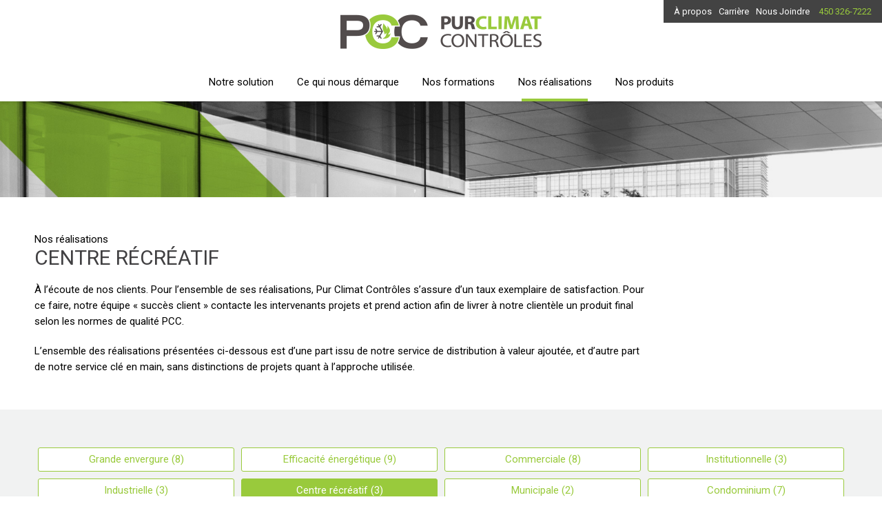

--- FILE ---
content_type: text/html; charset=UTF-8
request_url: https://www.purclimatcontroles.ca/fr/realisations/centre-recreatif
body_size: 5522
content:
<!doctype html>
<html lang="fr" prefix="og: http://ogp.me/ns#">
<head>
	<meta charset="utf-8" />
	<meta http-equiv="X-UA-Compatible" content="IE=edge" />
	<meta name="viewport" content="width=device-width, initial-scale=1, maximum-scale=1, minimum-scale=1" />
	<meta name="format-detection" content="telephone=no">

	<title>Centre récréatif - Réalisations - PCC : Pur Climat Contrôles</title>
		<meta name="keywords" content="Pur Climat Contrôles, Réalisations, Centre récréatif" />

	<meta name="author" content="Pur Climat Contrôles" />
	<meta property="og:title" content="Centre récréatif - Réalisations - PCC : Pur Climat Contrôles"/>
	<meta property="og:type" content="website"/>
	<meta property="og:url" content="https://www.purclimatcontroles.ca/fr/realisations/centre-recreatif"/>
		<meta property="og:site_name" content="Pur Climat Contrôles"/>
	<meta property="og:see_also" content="https://www.purclimatcontroles.ca/"/>
	<meta property="og:locale" content="fr_CA" />
	
	<meta name="robots" content="noindex">
	<link rel="canonical" href="https://www.purclimatcontroles.ca/fr/realisations/centre-recreatif" />
	<link rel="alternate" hreflang="fr" href="https://www.purclimatcontroles.ca/fr/realisations/centre-recreatif" />
	
	
	
	<link rel="shortcut icon" href="https://www.purclimatcontroles.ca/favicon.ico" />
	<link rel="apple-touch-icon" href="https://www.purclimatcontroles.ca/icon-iphone.png" />
	<link rel="apple-touch-icon" sizes="72x72" href="https://www.purclimatcontroles.ca/icon-ipad.png" />
	<link rel="apple-touch-icon" sizes="114x114" href="https://www.purclimatcontroles.ca/icon-iphone4.png" />

	<link rel="image_src" href="https://www.purclimatcontroles.ca/site_tb.jpg" />
	<meta property="og:image" content="https://www.purclimatcontroles.ca/site_tb.jpg" />
	<link rel="image_src" href="https://www.purclimatcontroles.ca/site_tb_logo.jpg" />
	<meta property="og:image" content="https://www.purclimatcontroles.ca/site_tb_logo.jpg" />

	<link rel="preload" as="style" href="https://www.purclimatcontroles.ca/css/cache_style.4.css" />
	<link rel="preload" as="style" href="https://www.purclimatcontroles.ca/css/font-extra/awesome/fontawesome.supermin.css" />
	<link rel="preload" as="script" href="https://www.purclimatcontroles.ca/js/cache_script.4.js" />

	<link rel="stylesheet" media="all" type="text/css" href="https://www.purclimatcontroles.ca/css/cache_style.4.css" />

	<meta name="google-site-verification" content="7xi_fXic5RR2uuRjDdLuIg8WQUpMWXthVVpt-Y1RkXU" />
		<!-- Global site tag (gtag.js) -->
		<script async src="https://www.googletagmanager.com/gtag/js?id=UA-165733176-1"></script>
		<script> window.dataLayer = window.dataLayer || []; function gtag(){dataLayer.push(arguments);} gtag('js', new Date()); gtag('config', 'UA-165733176-1');  </script>
		<script>var iw_gtag_enable = true;</script>
		<!-- End Global site tag (gtag.js) -->


		
	
</head>
<body class="page-realisations layout-IW5_multiple view-custom-realisations lang-fr LIVE">
<div id="site">

	
	<header>
		<div class="row clearfix">
			<div class="logo">
				<a href="https://www.purclimatcontroles.ca/" id="logo">
					<img class="m_normal" src="https://www.purclimatcontroles.ca/medias/img/logo-PCC-pur-climat-controles.png" alt="Pur Climat Contrôles" title="Pur Climat Contrôles" />
					<img class="m_sticky" src="https://www.purclimatcontroles.ca/medias/img/logo-PCC.png" alt="Pur Climat Contrôles" title="Pur Climat Contrôles" />
				</a>
			</div>
			<div class="mobile_action show-for-small">
				<a href="tel:4503267222" class="AW-track-phone-ico" id="telephone_mobile" title="Téléphone"><i class="fa fa-phone" aria-hidden="true"></i></a>
				<a href="javascript:;" onclick="$('.main_menu, main, footer').toggle();$(this).find('.fa').toggleClass('fa-bars fa-times');" title="menu"><i class="fa fa-bars toggle-menu" aria-hidden="true"></i></a>
			</div>
			<div class="top_menu hide-for-small">
				<a class="nav-btn-a-propos" href="https://www.purclimatcontroles.ca/fr/a-propos-de-pcc-pur-climat-controles" >À propos</a><a class="nav-btn-carriere" href="https://www.purclimatcontroles.ca/fr/offre-d-emplois" >Carrière</a><a class="nav-btn-contact" href="https://www.purclimatcontroles.ca/fr/contact" >Nous Joindre</a>				<a href="tel:4503267222" class="AW-track-phone" id="telephone">450 326-7222</a>
							</div>
			<nav class="main_menu">
				<ul>
					<li class="first"><a class="nav-btn-solution" href="https://www.purclimatcontroles.ca/fr/solution-pcc-box" >Notre solution</a></li>
					<li><a class="nav-btn-demarque" href="https://www.purclimatcontroles.ca/fr/ce-qui-nous-demarque" >Ce qui nous démarque</a></li>
					<li><a class="nav-btn-formations" href="https://www.purclimatcontroles.ca/fr/formations" >Nos formations</a></li>
					<li><a class="nav-btn-realisations selected" href="https://www.purclimatcontroles.ca/fr/realisations" >Nos réalisations</a></li>
					<li class="last"><a class="nav-btn-produits" href="https://www.purclimatcontroles.ca/fr/produits" >Nos produits</a></li>
					<li class="show-for-small"><a class="nav-btn-pcc-service" href="https://www.purclimatcontroles.ca/fr/pcc-services" >PCC services</a></li>
					<li class="show-for-small"><a class="nav-btn-pcc-installation" href="https://www.purclimatcontroles.ca/fr/pcc-installation" >PCC installation</a></li>
										<li class="show-for-small"><a class="nav-btn-documentation" href="https://www.purclimatcontroles.ca/fr/documentation" >Centre de documentation</a></li>
					<li class="show-for-small"><a class="nav-btn-a-propos" href="https://www.purclimatcontroles.ca/fr/a-propos-de-pcc-pur-climat-controles" >À propos</a></li>
					<li class="show-for-small"><a class="nav-btn-carriere" href="https://www.purclimatcontroles.ca/fr/offre-d-emplois" >Carrière</a></li>
					<li class="show-for-small"><a class="nav-btn-contact" href="https://www.purclimatcontroles.ca/fr/contact" >Nous Joindre</a></li>
									</ul>
				<div class="show-for-small">
					<div class="social_URL"><a href="https://www.facebook.com/purclimatcontroles/" target="_blank" title="Suivez-nous sur Facebook"><i class="fa fa-facebook-square" aria-hidden="true"></i></a> <a href="https://ca.linkedin.com/company/pur-climat-controles" target="_blank" title="Suivez-nous sur LinkedIN"><i class="fa fa-linkedin-square" aria-hidden="true"></i></a> </div>				</div>
			</nav>
		</div>
	</header>

	
	<main>
<article class="tpl_realisation defaultCSS">
	
	<div class="page_banner"></div>
	
	<div class="row clearfix">
	
	
		<div class="main_demarque clearfix">
			<div class="small-12 medium-8 large-9 left">
									<div class="false_h1">Nos réalisations</div>
					<h1>Centre récréatif</h1>
								<div class="text"><p>À l’écoute de nos clients. Pour l’ensemble de ses réalisations, Pur Climat Contrôles s’assure d’un taux exemplaire de satisfaction.  Pour ce faire, notre équipe «&nbsp;succès client&nbsp;»&nbsp;contacte les intervenants projets et prend action afin de livrer à notre clientèle un produit final selon les normes de qualité PCC.</p><p>L’ensemble des réalisations présentées ci-dessous est d’une part issu de notre service de distribution à valeur ajoutée, et d’autre part de notre service clé en main, sans distinctions de projets quant à l’approche utilisée. </p></div>
							</div>
			<div class="small-12 medium-4 large-3 left">
							</div>
		</div>
	

	</div>
	
	<div class="zone_realisation">
		<div id="photos" class="iw_anchor"></div>
		
			<div class="row clearfix">
			
			
			<div class="filter_me">
								<div class="tittoir_mobile_filter_part1">
					<a href="javascript:;" onClick="$('.tittoir_mobile_filter_part2').slideToggle();$(this).find('.fa').toggleClass('fa-chevron-down fa-chevron-up');">Filtrer par catégories <i class="fa fa-chevron-down" aria-hidden="true"></i></a>
				</div>
				<aside class=" tittoir_mobile_filter_part2">

					<div class="category_filer">
						
								<ul>
									<li><a href="https://www.purclimatcontroles.ca/fr/realisations/grande-envergure#photos" class="category">Grande envergure <span class="category_count">(8)</span></a></li><li><a href="https://www.purclimatcontroles.ca/fr/realisations/efficacite-energetique#photos" class="category">Efficacité énergétique <span class="category_count">(9)</span></a></li><li><a href="https://www.purclimatcontroles.ca/fr/realisations/commerciale#photos" class="category">Commerciale <span class="category_count">(8)</span></a></li><li><a href="https://www.purclimatcontroles.ca/fr/realisations/institutionnelle#photos" class="category">Institutionnelle <span class="category_count">(3)</span></a></li><li><a href="https://www.purclimatcontroles.ca/fr/realisations/industrielle#photos" class="category">Industrielle <span class="category_count">(3)</span></a></li><li><a href="https://www.purclimatcontroles.ca/fr/realisations/centre-recreatif#photos" class="category selected">Centre récréatif <span class="category_count">(3)</span></a></li><li><a href="https://www.purclimatcontroles.ca/fr/realisations/municipale#photos" class="category">Municipale <span class="category_count">(2)</span></a></li><li><a href="https://www.purclimatcontroles.ca/fr/realisations/condominium#photos" class="category">Condominium <span class="category_count">(7)</span></a></li><li><a href="https://www.purclimatcontroles.ca/fr/realisations/hoteliere#photos" class="category">Hôtelière <span class="category_count">(4)</span></a></li><li><a href="https://www.purclimatcontroles.ca/fr/realisations#photos" class="category">Tous (41)</a></li>
								</ul>
												</div>

				</aside>
			</div>
			

			<div class="list_articles">
				
						<ul class="small-block-grid-1 medium-block-grid-2 large-block-grid-3">
							<li >
								<div class="reali_box">
									<div class="sh">
										<img class="lazy" src="https://www.purclimatcontroles.ca/medias/iw/390x219/lazy-load.png" data-src="https://www.purclimatcontroles.ca/medias/iw/390x219/23---Colisee-Desjardins-Victoriaville.jpg" alt="Colisée Desjardins">
										<div class="r_name">Colisée Desjardins</div>
										<div class="r_city">Victoriaville</div>
										<div class="r_texte"><p>Remplacement et mise aux normes du système de réfrigération. La réfrigération et la ventilation sont entièrement contrôlées par les installations de PCC.</p></div>
									</div>
								</div>
							</li>
						
							<li >
								<div class="reali_box">
									<div class="sh">
										<img class="lazy" src="https://www.purclimatcontroles.ca/medias/iw/390x219/lazy-load.png" data-src="https://www.purclimatcontroles.ca/medias/iw/390x219/Complexe-Sportif-Girardin.jpg" alt="PCC - Pur Climat Contrôles">
										<div class="r_name">Centre sportif Girardin</div>
										<div class="r_city">Drummondville</div>
										<div class="r_texte"><p>Le centre sportif Girardin constitue le tout premier terrain multisport intérieur de Drummondville. D’une superficie de plus de 6 700 mètres carrés, le bâtiment a été conçu par Architecte Duquette et réalisé par Pépin Fortin Construction. Il comprend notamment un terrain synthétique multisport surplombé d’une piste de course à pied de 250 mètres de même qu’une patinoire avec gradin pouvant accueillir jusqu’à 250 spectateurs.</p><p>L'ensemble des équipements de réfrigération sont automatisés par Pur Climat Contrôles Inc.</p></div>
									</div>
								</div>
							</li>
						
							<li >
								<div class="reali_box">
									<div class="sh">
										<img class="lazy" src="https://www.purclimatcontroles.ca/medias/iw/390x219/lazy-load.png" data-src="https://www.purclimatcontroles.ca/medias/iw/390x219/24---Arena-St-Cyrille-de-Wendover.jpg" alt="Aréna St-Cyrille-de-Wendover">
										<div class="r_name">Aréna St-Cyrille-de-Wendover</div>
										<div class="r_city">ST-Cyrille-de-Wendover</div>
										<div class="r_texte"><p>Remplacement et mise aux normes du système de réfrigération. La réfrigération et la ventilation sont entièrement contrôlées par les installations de PCC.</p></div>
									</div>
								</div>
							</li>
						</ul>
						<div class="more-data"><a href="javascript:;" class="more_realisation">Voir plus<br><i class="fa fa-chevron-down"></i></a>
								</div>


		</div>

	</div>

</article>




<div class="band_contact" id="contact">
	<div class="row clearfix">
		<form name="b_form" id="b_form" method="post"  action="#contact">
			<div class="small-12 medium-12 large-12 column right">
				<div class="band_contact_cta">
					Vous avez une question?<br> Nous avons la solution.				</div>
			</div>
			<div class="small-12 medium-12 large-12 column">

				
										<div class="clearfix">
						<div class="small-12 medium-6 large-6 column">
							
					<label class="iw_form_label label_C_prenom  iw_mode_mixed ">
						<span class="iw_form_title">Prénom  <span class="iw_form_required">*</span> </span>
						<input class="iw_form_field iw_form_input C_prenom" type="text" name="C_prenom"  required   value="" />
					</label>
											
					<label class="iw_form_label label_C_nom  iw_mode_mixed ">
						<span class="iw_form_title">Nom  <span class="iw_form_required">*</span> </span>
						<input class="iw_form_field iw_form_input C_nom" type="text" name="C_nom"  required   value="" />
					</label>
											
					<label class="iw_form_label label_C_email  iw_mode_mixed ">
						<span class="iw_form_title">Courriel  <span class="iw_form_required">*</span> </span>
						<input class="iw_form_field iw_form_input C_email" type="email" name="C_email"  required   value="" />
					</label>
											
					<label class="iw_form_label label_C_tel  iw_mode_mixed ">
						<span class="iw_form_title">Téléphone </span>
						<input class="iw_form_field iw_form_input C_tel" type="tel" name="C_tel"   value="" />
					</label>
										</div>
						<div class="small-12 medium-6 large-6 column">
														
					<label class="iw_form_label label_C_msg  iw_mode_mixed ">
						<span class="iw_form_title">Message  <span class="iw_form_required">*</span> </span>
						<textarea class="iw_form_field iw_form_textarea C_msg" name="C_msg"  required  ></textarea>
					</label>
																		
			<label class="iw_form_label iw_email_confirm">
				<span class="iw_form_title">Si vous êtes un visiteur ne confirmez pas votre courriel ici</span>
				<input class="iw_form_field iw_form_input" type="text" name="iw_e_m_a_i_l_b4cbefa2a06d02a4bd0ac596834592c9" pattern="[a-z0-9._%+-]+@[a-z0-9.-]+.[a-z]{2,3}$" placeholder="comfirmation@email.com" value="" />
			</label>
			<div class="iw_form_action">
				<button class="iw_form_btn" type="submit" name="contact_164b4211409fa4204b736424f564d6de" value="Envoyer" >Envoyer</button>
			</div>
								</div>
					</div>

							
			</div>
		</form>
	</div>
</div>





</main>
	
	
			<div class="quick_link">
			<div class="row clearfix">
				<a class="nav-btn-solution" href="https://www.purclimatcontroles.ca/fr/solution-pcc-box" >Notre solution</a><a class="nav-btn-formations" href="https://www.purclimatcontroles.ca/fr/formations" >Nos formations</a>			</div>
		</div>
	
	<footer>
		<div class="row clearfix">
			<div class="small-12 medium-12 large-4 left">
				<div class="footer_contact">
					<div class="fc_logo"><a href="https://www.purclimatcontroles.ca/"><img src="https://www.purclimatcontroles.ca/medias/img/logo-PCC-pur-climat-controles.png" alt="Pur Climat Contrôles" title="Pur Climat Contrôles" /></a></div>
					<div class="fc_tel"><a href="tel:4503267222" class="AW-track-phone" id="telephone_F">450 326-7222</a></div>
					<div class="social_URL"><a href="https://www.facebook.com/purclimatcontroles/" target="_blank" title="Suivez-nous sur Facebook"><i class="fa fa-facebook-square" aria-hidden="true"></i></a> <a href="https://ca.linkedin.com/company/pur-climat-controles" target="_blank" title="Suivez-nous sur LinkedIN"><i class="fa fa-linkedin-square" aria-hidden="true"></i></a> </div>					<div class="fc_contact">
						
									<div class="fc_box">
										<div class="fc_name">Terrebonne (siège social)</div>
										<div class="fc_adr">1019 rue des Forges<br> Terrebonne (QC) J6Y 0J9</div>
									</div>
								
									<div class="fc_box">
										<div class="fc_name">Québec</div>
										<div class="fc_adr">1020 rue Bouvier, suite&nbsp;444<br> Québec (QC) G2K 0K9</div>
									</div>
								
									<div class="fc_box">
										<div class="fc_name">Ottawa</div>
										<div class="fc_adr">116 Albert Street, Suite&nbsp;200<br> Ottawa (ON) K1P 5G3</div>
									</div>
													</div>
				</div>
			</div>
			<div class="small-12 medium-12 large-8 left">
				<nav class="footer_menu hide-for-small clearfix">
					<ul>
						<li><a class="nav-btn-a-propos" href="https://www.purclimatcontroles.ca/fr/a-propos-de-pcc-pur-climat-controles" >À propos</a></li>
						<li><a class="nav-btn-solution" href="https://www.purclimatcontroles.ca/fr/solution-pcc-box" >Notre solution</a></li>
						<li><a class="nav-btn-demarque" href="https://www.purclimatcontroles.ca/fr/ce-qui-nous-demarque" >Ce qui nous démarque</a></li>
						<li><a class="nav-btn-pcc-service" href="https://www.purclimatcontroles.ca/fr/pcc-services" >PCC services</a></li>
						<li><a class="nav-btn-pcc-installation" href="https://www.purclimatcontroles.ca/fr/pcc-installation" >PCC installation</a></li>
					</ul>
					<ul>
						<li><a class="nav-btn-formations" href="https://www.purclimatcontroles.ca/fr/formations" >Nos formations</a></li>
						<li><a class="nav-btn-realisations selected" href="https://www.purclimatcontroles.ca/fr/realisations" >Nos réalisations</a></li>
						<li><a class="nav-btn-produits" href="https://www.purclimatcontroles.ca/fr/produits" >Nos produits</a></li>
					</ul>
					<ul>
						<li><a class="nav-btn-carriere" href="https://www.purclimatcontroles.ca/fr/offre-d-emplois" >Carrière</a></li>
												<li><a class="nav-btn-documentation" href="https://www.purclimatcontroles.ca/fr/documentation" >Centre de documentation</a></li>
					</ul>
					<ul>
						<li><a class="nav-btn-contact" href="https://www.purclimatcontroles.ca/fr/contact" >Nous Joindre</a></li>
											</ul>
				</nav>
			</div>
		</div>
		<div class="footer_2">
			<div class="row clearfix">
				<div class="f_partenaire small-12 medium-4 large-4 left small-text-center medium-text-left large-text-left">
					Partenaire de&nbsp;: 
					<a href="https://www.kmccontrols.com/contact/find-a-partner/?category=Quebec" target="_blank" rel="nofollow"><img src="https://www.purclimatcontroles.ca/medias/img/logo-KMC-controls.png" alt="KMC Controls"></a>
				</div>
				<div class="f_rbq small-12 medium-4 large-4 left text-center">
					<img src="https://www.purclimatcontroles.ca/medias/img/logo-corporation-maitres-electriciens-quebec.png" alt="Corporation des maîtres électriciens du Québec">
					<span class="f_rbq_nb">RBQ : 5716-9153-01</span>				</div>
				<div class="share_social small-12 medium-4 large-4 left small-text-center medium-text-right large-text-right">
					<div class="iw_share"><div class="iw_share_title">Partager sur :</div><ul class="iw_share_icones"><li class="iw_share_icone FB"><a href="javascript:;" onclick="javascript:window.open('https://www.facebook.com/sharer/sharer.php?u=https%3A%2F%2Fwww.purclimatcontroles.ca%2Ffr%2Frealisations%2Fcentre-recreatif','', 'menubar=no,toolbar=no,resizable=yes,scrollbars=yes,height=600,width=600');return false;" title="Partager sur Facebook" ><i class="fa fa-facebook" aria-hidden="true"></i></a></li><li class="iw_share_icone TW"><a href="javascript:;" onclick="javascript:window.open('https://twitter.com/intent/tweet/?text=Centre+r%C3%A9cr%C3%A9atif+-+R%C3%A9alisations+-+PCC+%3A+Pur+Climat+Contr%C3%B4les&url=https%3A%2F%2Fwww.purclimatcontroles.ca%2Ffr%2Frealisations%2Fcentre-recreatif&via=purclimatcontroles.ca','', 'menubar=no,toolbar=no,resizable=yes,scrollbars=yes,height=600,width=600');return false;" title="Partager sur Twitter" ><i class="fa fa-twitter" aria-hidden="true"></i></a></li><li class="iw_share_icone IN"><a href="javascript:;" onclick="javascript:window.open('https://www.linkedin.com/shareArticle?mini=true&amp;title=Centre+r%C3%A9cr%C3%A9atif+-+R%C3%A9alisations+-+PCC+%3A+Pur+Climat+Contr%C3%B4les&amp;url=https%3A%2F%2Fwww.purclimatcontroles.ca%2Ffr%2Frealisations%2Fcentre-recreatif','', 'menubar=no,toolbar=no,resizable=yes,scrollbars=yes,height=600,width=600');return false;" title="Partager sur LinkedIN" ><i class="fa fa-linkedin" aria-hidden="true"></i></a></li><li class="iw_share_icone EMAIL"><a href="javascript:;" onclick="window.location.href='mailto:?Subject=Partage url&Body=Centre récréatif - Réalisations - PCC : Pur Climat Contrôles%0D%0Ahttps%3A%2F%2Fwww.purclimatcontroles.ca%2Ffr%2Frealisations%2Fcentre-recreatif'" title="Partager par courriel" ><i class="fa fa-envelope-o" aria-hidden="true"></i></a></li></ul></div>				</div>
			</div>
			<div class="row clearfix">
				<div class="copyright">
					&copy; 2020-2026 <a href="https://www.purclimatcontroles.ca/">Pur Climat Contrôles</a> &ndash; Tous droits réservés. 
					<a href="https://www.thrace.ca/" target="_blank"  rel="nofollow"  >Conception web : THRACE.CA</a>
									</div>
							</div>
		</div>
	</footer>

</div>

<!-- Fonts -->
<link href="https://www.purclimatcontroles.ca/css/font-extra/awesome/fontawesome.supermin.css" rel="stylesheet" /> 
<link href="https://fonts.googleapis.com/css?family=Roboto:400,700&display=swap" rel="stylesheet"> 

<!-- Scripts -->
<script src="https://www.purclimatcontroles.ca/js/cache_script.4.js"></script>
<script>
			$(document).ready(function(){
				//set anchor position based on sticky header
				$(".iw_anchor").css({"position":"absolute","margin-top":"-"+$("header").height()+"px"});
				//reajust position in case img moved the position
				if(location.hash){location.href=location.hash;}
			});
		</script><script>
	
	$(window).load(function(){
		equalheight('.sh');
	}).resize(function(){
		equalheight('.sh');
	});
	
	$('.more_realisation').on('click',function(){
		var c = 0;
		var c_max =12;
		$('.hideme').each(function(){
			c++;
			if(c<=c_max){
			   $(this).removeClass('hideme');
			   $(this).find('.sh').css('height','inherit');
			}
		});
		equalheight('.sh');
		if($('.hideme').length==0) $(this).hide();
	});
	
</script><script> 
	<!-- IW (needed for IW_photo_player) -->
		function absoluteURL(path){return 'https://www.purclimatcontroles.ca/'+path;}
		function GetLanguage(){return 'fr';}
	</script>
<!--[if lt IE 9]>
	<div class="chromeframe">Votre navigateur est <em>antique!</em> Pour bien voir le site web : <a href="http://browsehappy.com/" rel="noreferrer">Mettez à jour votre navigateur</a>.	</div>
<![endif]-->
<!-- Conception web | Thrace Graphistes Conseil inc. | thrace.ca !-->

</body>
</html>


--- FILE ---
content_type: text/css; charset=utf-8
request_url: https://www.purclimatcontroles.ca/css/cache_style.4.css
body_size: 15041
content:
@charset "UTF-8";article,aside,details,figcaption,figure,footer,header,hgroup,nav,section,main{display:block}audio,canvas,video{display:inline-block;*display:inline;*zoom:1}[hidden],.ir br,audio:not([controls]){display:none}button,input,select,textarea{font-family:sans-serif}::-moz-selection,::selection{background:#0062a1;color:#fff;text-shadow:none}a,a:focus{outline:none}a:hover,a:active{outline:0}dfn{font-style:italic}ins{background:#ff9;color:#000;text-decoration:none}mark{background:#ff0;color:#000;font-style:italic;font-weight:bold}pre{white-space:pre;white-space:pre-wrap;word-wrap:break-word;font-family:'courier new',monospace,serif;font-size:1em}q{quotes:none}q:before,q:after{content:"";content:none}sub,sup{font-size:75%;line-height:0;position:relative;vertical-align:baseline}sup{top:-0.5em}sub{bottom:-0.25em}dd{margin:0 0 0 40px}nav ul,nav ol{list-style:none;list-style-image:none;margin:0;padding:0}svg:not(:root){overflow:hidden}figure{margin:0}fieldset{border:0;margin:0;padding:0}legend{border:0;*margin-left:-7px;padding:0;white-space:normal}button,input,select,textarea{font-size:100%;margin:0;vertical-align:baseline;*vertical-align:middle}button,input{line-height:normal}button,input[type="button"],input[type="reset"],input[type="submit"]{cursor:pointer;-webkit-appearance:button;*overflow:visible}button[disabled],input[disabled]{cursor:default}input[type="checkbox"],input[type="radio"]{box-sizing:border-box;padding:0;*width:13px;*height:13px}button::-moz-focus-inner,input::-moz-focus-inner{border:0;padding:0}table{border-collapse:collapse;border-spacing:0}td{vertical-align:top}.chromeframe{margin:20px;font-weight:bold;background:red;font-size:17px;background:rgba(255,0,0,0.9);color:white;padding:50px;position:relative;z-index:9999999999999;text-align:center;position:fixed;top:0;left:0;right:0}.chromeframe a{color:white;text-decoration:underline}.clearfix{*zoom:1}*,*:before,*:after{-webkit-box-sizing:border-box;-moz-box-sizing:border-box;box-sizing:border-box}html,body{font-size:100%;-webkit-text-size-adjust:100%;-ms-text-size-adjust:100%}html{height:100%}body{min-height:100%;background:white;color:#222222;padding:0;margin:0;font-family:Arial,sans-serif;font-weight:normal;font-style:normal;line-height:1.5;position:relative;cursor:auto}a:hover{cursor:pointer}img{max-width:100%;height:auto;-ms-interpolation-mode:bicubic;display:inline-block;vertical-align:middle;border:0}.left{float:left !important}.right{float:right !important}.clearfix:before,.clearfix:after{content:" ";display:table}.clearfix:after{clear:both}.hide,.hidden{display:none !important;visibility:hidden}.invisible{visibility:hidden}.antialiased{-webkit-font-smoothing:antialiased;-moz-osx-font-smoothing:grayscale}textarea{height:auto;min-height:50px;overflow:auto;vertical-align:top;resize:vertical}select{width:100%}.row{width:100%;padding:0 20px;margin-left:auto;margin-right:auto;margin-top:0;margin-bottom:0;max-width:80rem}.row:before,.row:after{content:" ";display:table}.row:after{clear:both}.row.collapse > .column,.row.collapse > .columns{padding-left:0;padding-right:0}.column,.columns{padding-left:0.9375rem;padding-right:0.9375rem;width:100%;float:left}[class*="column"] + [class*="column"]:last-child{float:right}[class*="column"] + [class*="column"].end{float:left}@media only screen{.small-push-0{position:relative;left:0%;right:auto}.small-push-1{position:relative;left:8.33333%;right:auto}.small-push-2{position:relative;left:16.66667%;right:auto}.small-push-3{position:relative;left:25%;right:auto}.small-push-4{position:relative;left:33.33333%;right:auto}.small-push-5{position:relative;left:41.66667%;right:auto}.small-push-6{position:relative;left:50%;right:auto}.small-push-7{position:relative;left:58.33333%;right:auto}.small-push-8{position:relative;left:66.66667%;right:auto}.small-push-9{position:relative;left:75%;right:auto}.small-push-10{position:relative;left:83.33333%;right:auto}.small-push-11{position:relative;left:91.66667%;right:auto}.column,.columns{position:relative;padding-left:0.9375rem;padding-right:0.9375rem;float:left}.small-1{width:8.33333%}.small-2{width:16.66667%}.small-3{width:25%}.small-4{width:33.33333%}.small-5{width:41.66667%}.small-6{width:50%}.small-7{width:58.33333%}.small-8{width:66.66667%}.small-9{width:75%}.small-10{width:83.33333%}.small-11{width:91.66667%}.small-12{width:100%}.small-centered,.column.small-centered,.columns.small-centered{margin-left:auto;margin-right:auto;float:none}.column.small-centered:last-child,.columns.small-centered:last-child{float:none}}@media only screen and (min-width:40.063em){.medium-push-0{position:relative;left:0%;right:auto}.medium-push-1{position:relative;left:8.33333%;right:auto}.medium-push-2{position:relative;left:16.66667%;right:auto}.medium-push-3{position:relative;left:25%;right:auto}.medium-push-4{position:relative;left:33.33333%;right:auto}.medium-push-5{position:relative;left:41.66667%;right:auto}.medium-push-6{position:relative;left:50%;right:auto}.medium-push-7{position:relative;left:58.33333%;right:auto}.medium-push-8{position:relative;left:66.66667%;right:auto}.medium-push-9{position:relative;left:75%;right:auto}.medium-push-10{position:relative;left:83.33333%;right:auto}.medium-push-11{position:relative;left:91.66667%;right:auto}.column,.columns{position:relative;padding-left:0.9375rem;padding-right:0.9375rem;float:left}.medium-1{width:8.33333%}.medium-2{width:16.66667%}.medium-3{width:25%}.medium-4{width:33.33333%}.medium-5{width:41.66667%}.medium-6{width:50%}.medium-7{width:58.33333%}.medium-8{width:66.66667%}.medium-9{width:75%}.medium-10{width:83.33333%}.medium-11{width:91.66667%}.medium-12{width:100%}.medium-centered,.column.medium-centered,.columns.medium-centered{margin-left:auto;margin-right:auto;float:none}.column.medium-centered:last-child,.columns.medium-centered:last-child{float:none}.push-0{position:relative;left:0%;right:auto}.push-1{position:relative;left:8.33333%;right:auto}.push-2{position:relative;left:16.66667%;right:auto}.push-3{position:relative;left:25%;right:auto}.push-4{position:relative;left:33.33333%;right:auto}.push-5{position:relative;left:41.66667%;right:auto}.push-6{position:relative;left:50%;right:auto}.push-7{position:relative;left:58.33333%;right:auto}.push-8{position:relative;left:66.66667%;right:auto}.push-9{position:relative;left:75%;right:auto}.push-10{position:relative;left:83.33333%;right:auto}.push-11{position:relative;left:91.66667%;right:auto}}@media only screen and (min-width:64.063em){.large-push-0{position:relative;left:0%;right:auto}.large-push-1{position:relative;left:8.33333%;right:auto}.large-push-2{position:relative;left:16.66667%;right:auto}.large-push-3{position:relative;left:25%;right:auto}.large-push-4{position:relative;left:33.33333%;right:auto}.large-push-5{position:relative;left:41.66667%;right:auto}.large-push-6{position:relative;left:50%;right:auto}.large-push-7{position:relative;left:58.33333%;right:auto}.large-push-8{position:relative;left:66.66667%;right:auto}.large-push-9{position:relative;left:75%;right:auto}.large-push-10{position:relative;left:83.33333%;right:auto}.large-push-11{position:relative;left:91.66667%;right:auto}.column,.columns{position:relative;padding-left:0.9375rem;padding-right:0.9375rem;float:left}.large-1{width:8.33333%}.large-2{width:16.66667%}.large-3{width:25%}.large-4{width:33.33333%}.large-5{width:41.66667%}.large-6{width:50%}.large-7{width:58.33333%}.large-8{width:66.66667%}.large-9{width:75%}.large-10{width:83.33333%}.large-11{width:91.66667%}.large-12{width:100%}.large-centered,.column.large-centered,.columns.large-centered{margin-left:auto;margin-right:auto;float:none}.column.large-centered:last-child,.columns.large-centered:last-child{float:none}.push-0{position:relative;left:0%;right:auto}.push-1{position:relative;left:8.33333%;right:auto}.push-2{position:relative;left:16.66667%;right:auto}.push-3{position:relative;left:25%;right:auto}.push-4{position:relative;left:33.33333%;right:auto}.push-5{position:relative;left:41.66667%;right:auto}.push-6{position:relative;left:50%;right:auto}.push-7{position:relative;left:58.33333%;right:auto}.push-8{position:relative;left:66.66667%;right:auto}.push-9{position:relative;left:75%;right:auto}.push-10{position:relative;left:83.33333%;right:auto}.push-11{position:relative;left:91.66667%;right:auto}}@media only screen and (min-width:40.063em){button,.button{display:inline-block}}form{margin:0 0 1rem}label{font-size:0.875rem;color:#4d4d4d;cursor:pointer;display:block;font-weight:normal;line-height:1.5;margin-bottom:0}input[type="text"],input[type="password"],input[type="date"],input[type="email"],input[type="number"],input[type="tel"],input[type="url"],textarea{-webkit-appearance:none;border-radius:0;background-color:white;font-family:inherit;border-style:solid;border-width:1px;border-color:#cccccc;color:rgba(0,0,0,0.75);display:block;font-size:0.875rem;margin:0 0 1rem 0;padding:0.5rem;height:2.3125rem;width:100%;-webkit-box-sizing:border-box;-moz-box-sizing:border-box;box-sizing:border-box}input[type="text"]:focus,input[type="password"]:focus,input[type="date"]:focus,input[type="email"]:focus,input[type="number"]:focus,input[type="tel"]:focus,input[type="url"]:focus,textarea:focus{background:#fafafa;border-color:#999999;outline:none}input[type="text"]:disabled,input[type="password"]:disabled,input[type="date"]:disabled,input[type="email"]:disabled,input[type="number"]:disabled,input[type="tel"]:disabled,input[type="url"]:disabled,textarea:disabled{background-color:#dddddd;cursor:default}input[type="text"][disabled],input[type="text"][readonly],fieldset[disabled] input[type="text"],input[type="password"][disabled],input[type="password"][readonly],fieldset[disabled] input[type="password"],input[type="date"][disabled],input[type="date"][readonly],fieldset[disabled] input[type="date"],input[type="email"][disabled],input[type="email"][readonly],fieldset[disabled] input[type="email"],input[type="number"][disabled],input[type="number"][readonly],fieldset[disabled] input[type="number"],input[type="tel"][disabled],input[type="tel"][readonly],fieldset[disabled] input[type="tel"],input[type="url"][disabled],input[type="url"][readonly],fieldset[disabled] input[type="url"],textarea[disabled],textarea[readonly],fieldset[disabled] textarea{background-color:#dddddd;cursor:default}input[type="submit"]{-webkit-appearance:none;border-radius:0}textarea[rows]{height:auto}textarea{max-width:100%}select{-webkit-appearance:none !important;background-color:#fafafa;background-image:url([data-uri]);background-position:100% center;background-repeat:no-repeat;border-style:solid;border-width:1px;border-color:#cccccc;padding:0.5rem;font-size:0.875rem;font-family:Arial,sans-serif;color:rgba(0,0,0,0.75);line-height:normal;border-radius:0;height:2.3125rem}select::-ms-expand{display:none}select:hover{background-color:#f3f3f3;border-color:#999999}select:disabled{background-color:#dddddd;cursor:default}input[type="file"],input[type="checkbox"],input[type="radio"],select{margin:0 0 1rem 0}input[type="checkbox"] + label,input[type="radio"] + label{display:inline-block;margin-left:0.5rem;margin-right:1rem;margin-bottom:0;vertical-align:baseline}input[type="file"]{width:100%}fieldset{border:1px solid #dddddd;padding:1.25rem;margin:1.125rem 0}fieldset legend{font-weight:bold;background:white;padding:0 0.1875rem;margin:0;margin-left:-0.1875rem}.breadcrumbs{display:block;padding:0.5625rem 0.875rem 0.5625rem;overflow:hidden;margin-left:0;list-style:none;border-style:solid;border-width:1px;background-color:#f4f4f4;border-color:gainsboro;border-radius:3px}.breadcrumbs > *{margin:0;float:left;font-size:0.6875rem;line-height:0.6875rem;text-transform:uppercase;color:#008cba}.breadcrumbs > *:hover a,.breadcrumbs > *:focus a{text-decoration:underline}.breadcrumbs > * a{color:#008cba}.breadcrumbs > *.current{cursor:default;color:#333333}.breadcrumbs > *.current a{cursor:default;color:#333333}.breadcrumbs > *.current:hover,.breadcrumbs > *.current:hover a,.breadcrumbs > *.current:focus,.breadcrumbs > *.current:focus a{text-decoration:none}.breadcrumbs > *.unavailable{color:#999999}.breadcrumbs > *.unavailable a{color:#999999}.breadcrumbs > *.unavailable:hover,.breadcrumbs > *.unavailable:hover a,.breadcrumbs > *.unavailable:focus,.breadcrumbs > *.unavailable a:focus{text-decoration:none;color:#999999;cursor:default}.breadcrumbs > *:before{content:"/";color:#aaaaaa;margin:0 0.75rem;position:relative;top:1px}.breadcrumbs > *:first-child:before{content:" ";margin:0}[aria-label="breadcrumbs"] [aria-hidden="true"]:after{content:"/"}.inline-list{margin:0 auto 1.0625rem auto;margin-left:-1.375rem;margin-right:0;padding:0;list-style:none;overflow:hidden}.inline-list > li{list-style:none;float:left;margin-left:1.375rem;display:block}.inline-list > li > *{display:block}ul.pagination{display:block;min-height:1.5rem;margin-left:-0.3125rem}ul.pagination li{height:1.5rem;color:#222222;font-size:0.875rem;margin-left:0.3125rem}ul.pagination li a,ul.pagination li button{display:block;padding:0.0625rem 0.625rem 0.0625rem;color:#999999;background:none;border-radius:3px;font-weight:normal;font-size:1em;line-height:inherit;transition:background-color 300ms ease-out}ul.pagination li:hover a,ul.pagination li a:focus,ul.pagination li:hover button,ul.pagination li button:focus{background:#e6e6e6}ul.pagination li.unavailable a,ul.pagination li.unavailable button{cursor:default;color:#999999}ul.pagination li.unavailable:hover a,ul.pagination li.unavailable a:focus,ul.pagination li.unavailable:hover button,ul.pagination li.unavailable button:focus{background:transparent}ul.pagination li.current a,ul.pagination li.current button{background:#008cba;color:white;font-weight:bold;cursor:default}ul.pagination li.current a:hover,ul.pagination li.current a:focus,ul.pagination li.current button:hover,ul.pagination li.current button:focus{background:#008cba}ul.pagination li{float:left;display:block}.pagination-centered{text-align:center}.pagination-centered ul.pagination li{float:none;display:inline-block}.text-left{text-align:left !important}.text-right{text-align:right !important}.text-center{text-align:center !important}.text-justify{text-align:justify !important}@media only screen and (max-width:40em){.small-only-text-left{text-align:left !important}.small-only-text-right{text-align:right !important}.small-only-text-center{text-align:center !important}.small-only-text-justify{text-align:justify !important}}@media only screen{.small-text-left{text-align:left !important}.small-text-right{text-align:right !important}.small-text-center{text-align:center !important}.small-text-justify{text-align:justify !important}}@media only screen and (min-width:40.063em) and (max-width:64em){.medium-only-text-left{text-align:left !important}.medium-only-text-right{text-align:right !important}.medium-only-text-center{text-align:center !important}.medium-only-text-justify{text-align:justify !important}}@media only screen and (min-width:40.063em){.medium-text-left{text-align:left !important}.medium-text-right{text-align:right !important}.medium-text-center{text-align:center !important}.medium-text-justify{text-align:justify !important}}@media only screen and (min-width:64.063em) and (max-width:90em){.large-only-text-left{text-align:left !important}.large-only-text-right{text-align:right !important}.large-only-text-center{text-align:center !important}.large-only-text-justify{text-align:justify !important}}@media only screen and (min-width:64.063em){.large-text-left{text-align:left !important}.large-text-right{text-align:right !important}.large-text-center{text-align:center !important}.large-text-justify{text-align:justify !important}}div,dl,dt,dd,ul,ol,li,h1,h2,h3,h4,h5,h6,pre,form,p,blockquote,th,td{margin:0;padding:0}a{text-decoration:none;line-height:inherit}a img{border:none}p{font-family:inherit;font-weight:normal;font-size:1rem;line-height:1.6;margin-bottom:1.25rem;text-rendering:optimizeLegibility}h1,h2,h3,h4,h5,h6{font-family:Arial,sans-serif;font-weight:normal;font-style:normal;text-rendering:optimizeLegibility;margin-top:0.2rem;margin-bottom:0.5rem;line-height:1.4}h1 small,h2 small,h3 small,h4 small,h5 small,h6 small{font-size:60%;color:#6f6f6f;line-height:0}h1{font-size:2.125rem}h2,h3,h4,h5,h6{font-size:1.6875rem}hr{display:block;padding:0;border:solid #dddddd;border-width:1px 0 0;clear:both;margin:1.25rem 0 1.1875rem;height:0}em,i{font-style:italic;line-height:inherit}strong,b{font-weight:bold;line-height:inherit}small{font-size:60%;line-height:inherit}code{font-family:Consolas,"Liberation Mono",Courier,monospace;font-weight:normal;color:#333333;background-color:#f8f8f8;border-width:1px;border-style:solid;border-color:#dfdfdf;padding:0.125rem 0.3125rem 0.0625rem}ul,ol,dl{font-size:1rem;line-height:1.6;margin-bottom:1.25rem;list-style-position:outside;font-family:inherit}ul{margin-left:1.1rem}ul.no-bullet{margin-left:0}ul.no-bullet li ul,ul.no-bullet li ol{margin-left:1.25rem;margin-bottom:0;list-style:none}ul li ul,ul li ol{margin-left:1.25rem;margin-bottom:0}ul.square li ul,ul.circle li ul,ul.disc li ul{list-style:inherit}ul.square{list-style-type:square;margin-left:1.1rem}ul.circle{list-style-type:circle;margin-left:1.1rem}ul.disc{list-style-type:disc;margin-left:1.1rem}ul.no-bullet{list-style:none}ol{margin-left:1.4rem}ol li ul,ol li ol{margin-left:1.25rem;margin-bottom:0}dl dt{margin-bottom:0.3rem;font-weight:bold}dl dd{margin-bottom:0.75rem}abbr,acronym{text-transform:uppercase;font-size:90%;color:#222222;cursor:help}abbr{text-transform:none}abbr[title]{border-bottom:1px dotted #dddddd}blockquote{margin:0 0 1.25rem;padding:0.5625rem 1.25rem 0 1.1875rem;border-left:1px solid #dddddd}blockquote,blockquote p{line-height:1.6;color:#6f6f6f}@media only screen and (min-width:40.063em){h1,h2,h3,h4,h5,h6{line-height:1.4}h1{font-size:2.75rem}h2{font-size:2.3125rem}h3,h4,h5,h6{font-size:1.6875rem}}.print-only{display:none !important}@media print{*{box-shadow:none !important}pre,blockquote{page-break-inside:avoid}thead{display:table-header-group}tr,img{page-break-inside:avoid}img{max-width:100% !important}@page{margin:0.5cm}p,h2,h3{orphans:3;widows:3}h2,h3{page-break-after:avoid}.hide-for-print,.hide-on-print{display:none !important}.show-for-print,.print-only{display:inherit !important}}table{background:white;margin-bottom:1.25rem;border:solid 1px #dddddd;table-layout:auto}table caption{background:transparent;color:#222222;font-size:1rem;font-weight:bold}table thead,table tfoot{background:whitesmoke}table thead tr th,table thead tr td,table tfoot tr th,table tfoot tr td{padding:0.5rem 0.625rem 0.625rem;font-size:0.875rem;font-weight:bold;color:#222222}table tr th,table tr td{padding:0.5625rem 0.625rem;font-size:0.875rem;color:#222222;text-align:left}table tr.even,table tr.alt,table tr:nth-of-type(even){background:#f9f9f9}table thead tr th,table tfoot tr th,table tfoot tr td,table tbody tr th,table tbody tr td,table tr td{display:table-cell;line-height:1.125rem}[class*="block-grid-"]{display:block;padding:0;margin:0 -0.625rem}[class*="block-grid-"]:before,[class*="block-grid-"]:after{content:" ";display:table}[class*="block-grid-"]:after{clear:both}[class*="block-grid-"] > li{display:block;height:auto;float:left;padding:0 0.625rem 1.25rem}@media only screen{.small-block-grid-1 > li{width:100%;list-style:none}.small-block-grid-1 > li:nth-of-type(1n){clear:none}.small-block-grid-1 > li:nth-of-type(1n+1){clear:both}.small-block-grid-2 > li{width:50%;list-style:none}.small-block-grid-2 > li:nth-of-type(1n){clear:none}.small-block-grid-2 > li:nth-of-type(2n+1){clear:both}.small-block-grid-3 > li{width:33.33333%;list-style:none}.small-block-grid-3 > li:nth-of-type(1n){clear:none}.small-block-grid-3 > li:nth-of-type(3n+1){clear:both}.small-block-grid-4 > li{width:25%;list-style:none}.small-block-grid-4 > li:nth-of-type(1n){clear:none}.small-block-grid-4 > li:nth-of-type(4n+1){clear:both}.small-block-grid-5 > li{width:20%;list-style:none}.small-block-grid-5 > li:nth-of-type(1n){clear:none}.small-block-grid-5 > li:nth-of-type(5n+1){clear:both}.small-block-grid-6 > li{width:16.66667%;list-style:none}.small-block-grid-6 > li:nth-of-type(1n){clear:none}.small-block-grid-6 > li:nth-of-type(6n+1){clear:both}.small-block-grid-7 > li{width:14.28571%;list-style:none}.small-block-grid-7 > li:nth-of-type(1n){clear:none}.small-block-grid-7 > li:nth-of-type(7n+1){clear:both}.small-block-grid-8 > li{width:12.5%;list-style:none}.small-block-grid-8 > li:nth-of-type(1n){clear:none}.small-block-grid-8 > li:nth-of-type(8n+1){clear:both}.small-block-grid-9 > li{width:11.11111%;list-style:none}.small-block-grid-9 > li:nth-of-type(1n){clear:none}.small-block-grid-9 > li:nth-of-type(9n+1){clear:both}.small-block-grid-10 > li{width:10%;list-style:none}.small-block-grid-10 > li:nth-of-type(1n){clear:none}.small-block-grid-10 > li:nth-of-type(10n+1){clear:both}.small-block-grid-11 > li{width:9.09091%;list-style:none}.small-block-grid-11 > li:nth-of-type(1n){clear:none}.small-block-grid-11 > li:nth-of-type(11n+1){clear:both}.small-block-grid-12 > li{width:8.33333%;list-style:none}.small-block-grid-12 > li:nth-of-type(1n){clear:none}.small-block-grid-12 > li:nth-of-type(12n+1){clear:both}}@media only screen and (min-width:40.063em){.medium-block-grid-1 > li{width:100%;list-style:none}.medium-block-grid-1 > li:nth-of-type(1n){clear:none}.medium-block-grid-1 > li:nth-of-type(1n+1){clear:both}.medium-block-grid-2 > li{width:50%;list-style:none}.medium-block-grid-2 > li:nth-of-type(1n){clear:none}.medium-block-grid-2 > li:nth-of-type(2n+1){clear:both}.medium-block-grid-3 > li{width:33.33333%;list-style:none}.medium-block-grid-3 > li:nth-of-type(1n){clear:none}.medium-block-grid-3 > li:nth-of-type(3n+1){clear:both}.medium-block-grid-4 > li{width:25%;list-style:none}.medium-block-grid-4 > li:nth-of-type(1n){clear:none}.medium-block-grid-4 > li:nth-of-type(4n+1){clear:both}.medium-block-grid-5 > li{width:20%;list-style:none}.medium-block-grid-5 > li:nth-of-type(1n){clear:none}.medium-block-grid-5 > li:nth-of-type(5n+1){clear:both}.medium-block-grid-6 > li{width:16.66667%;list-style:none}.medium-block-grid-6 > li:nth-of-type(1n){clear:none}.medium-block-grid-6 > li:nth-of-type(6n+1){clear:both}.medium-block-grid-7 > li{width:14.28571%;list-style:none}.medium-block-grid-7 > li:nth-of-type(1n){clear:none}.medium-block-grid-7 > li:nth-of-type(7n+1){clear:both}.medium-block-grid-8 > li{width:12.5%;list-style:none}.medium-block-grid-8 > li:nth-of-type(1n){clear:none}.medium-block-grid-8 > li:nth-of-type(8n+1){clear:both}.medium-block-grid-9 > li{width:11.11111%;list-style:none}.medium-block-grid-9 > li:nth-of-type(1n){clear:none}.medium-block-grid-9 > li:nth-of-type(9n+1){clear:both}.medium-block-grid-10 > li{width:10%;list-style:none}.medium-block-grid-10 > li:nth-of-type(1n){clear:none}.medium-block-grid-10 > li:nth-of-type(10n+1){clear:both}.medium-block-grid-11 > li{width:9.09091%;list-style:none}.medium-block-grid-11 > li:nth-of-type(1n){clear:none}.medium-block-grid-11 > li:nth-of-type(11n+1){clear:both}.medium-block-grid-12 > li{width:8.33333%;list-style:none}.medium-block-grid-12 > li:nth-of-type(1n){clear:none}.medium-block-grid-12 > li:nth-of-type(12n+1){clear:both}}@media only screen and (min-width:64.063em){.large-block-grid-1 > li{width:100%;list-style:none}.large-block-grid-1 > li:nth-of-type(1n){clear:none}.large-block-grid-1 > li:nth-of-type(1n+1){clear:both}.large-block-grid-2 > li{width:50%;list-style:none}.large-block-grid-2 > li:nth-of-type(1n){clear:none}.large-block-grid-2 > li:nth-of-type(2n+1){clear:both}.large-block-grid-3 > li{width:33.33333%;list-style:none}.large-block-grid-3 > li:nth-of-type(1n){clear:none}.large-block-grid-3 > li:nth-of-type(3n+1){clear:both}.large-block-grid-4 > li{width:25%;list-style:none}.large-block-grid-4 > li:nth-of-type(1n){clear:none}.large-block-grid-4 > li:nth-of-type(4n+1){clear:both}.large-block-grid-5 > li{width:20%;list-style:none}.large-block-grid-5 > li:nth-of-type(1n){clear:none}.large-block-grid-5 > li:nth-of-type(5n+1){clear:both}.large-block-grid-6 > li{width:16.66667%;list-style:none}.large-block-grid-6 > li:nth-of-type(1n){clear:none}.large-block-grid-6 > li:nth-of-type(6n+1){clear:both}.large-block-grid-7 > li{width:14.28571%;list-style:none}.large-block-grid-7 > li:nth-of-type(1n){clear:none}.large-block-grid-7 > li:nth-of-type(7n+1){clear:both}.large-block-grid-8 > li{width:12.5%;list-style:none}.large-block-grid-8 > li:nth-of-type(1n){clear:none}.large-block-grid-8 > li:nth-of-type(8n+1){clear:both}.large-block-grid-9 > li{width:11.11111%;list-style:none}.large-block-grid-9 > li:nth-of-type(1n){clear:none}.large-block-grid-9 > li:nth-of-type(9n+1){clear:both}.large-block-grid-10 > li{width:10%;list-style:none}.large-block-grid-10 > li:nth-of-type(1n){clear:none}.large-block-grid-10 > li:nth-of-type(10n+1){clear:both}.large-block-grid-11 > li{width:9.09091%;list-style:none}.large-block-grid-11 > li:nth-of-type(1n){clear:none}.large-block-grid-11 > li:nth-of-type(11n+1){clear:both}.large-block-grid-12 > li{width:8.33333%;list-style:none}.large-block-grid-12 > li:nth-of-type(1n){clear:none}.large-block-grid-12 > li:nth-of-type(12n+1){clear:both}}@media only screen{.show-for-small,.hide-for-medium,.hide-for-large{display:inherit !important}.hide-for-small,.show-for-medium,.show-for-large{display:none !important}.visible-for-small,.hidden-for-medium,.hidden-for-large{position:static !important;height:auto;width:auto;overflow:visible;clip:auto}.hidden-for-small,.visible-for-medium,.visible-for-large{position:absolute !important;height:1px;width:1px;overflow:hidden;clip:rect(1px,1px,1px,1px)}table.show-for-small,table.hide-for-medium,table.hide-for-large{display:table !important}thead.show-for-small,thead.hide-for-medium,thead.hide-for-large{display:table-header-group !important}tbody.show-for-small,tbody.hide-for-medium,tbody.hide-for-large{display:table-row-group !important}tr.show-for-small,tr.hide-for-medium,tr.hide-for-large{display:table-row !important}th.show-for-small,td.show-for-small,th.hide-for-medium,td.hide-for-medium,th.hide-for-large,td.hide-for-large{display:table-cell !important}}@media only screen and (min-width:40.063em){.hide-for-small,.show-for-medium,.hide-for-large{display:inherit !important}.show-for-small,.hide-for-medium,.show-for-large{display:none !important}.hidden-for-small,.visible-for-medium,.hidden-for-large{position:static !important;height:auto;width:auto;overflow:visible;clip:auto}.visible-for-small,.hidden-for-medium,.visible-for-large{position:absolute !important;height:1px;width:1px;overflow:hidden;clip:rect(1px,1px,1px,1px)}table.hide-for-small,table.show-for-medium,table.hide-for-large{display:table !important}thead.hide-for-small,thead.show-for-medium,thead.hide-for-large{display:table-header-group !important}tbody.hide-for-small,tbody.show-for-medium,tbody.hide-for-large{display:table-row-group !important}tr.hide-for-small,tr.show-for-medium,tr.hide-for-large{display:table-row !important}th.hide-for-small,td.hide-for-small,th.show-for-medium,td.show-for-medium,th.hide-for-large,td.hide-for-large{display:table-cell !important}}@media only screen and (min-width:64.063em){.hide-for-small,.hide-for-medium,.show-for-large{display:inherit !important}.show-for-small,.show-for-medium,.hide-for-large{display:none !important}.hidden-for-small,.hidden-for-medium,.visible-for-large{position:static !important;height:auto;width:auto;overflow:visible;clip:auto}.visible-for-small,.visible-for-medium,.hidden-for-large{position:absolute !important;height:1px;width:1px;overflow:hidden;clip:rect(1px,1px,1px,1px)}table.hide-for-small,table.hide-for-medium,table.show-for-large{display:table !important}thead.hide-for-small,thead.hide-for-medium,thead.show-for-large{display:table-header-group !important}tbody.hide-for-small,tbody.hide-for-medium,tbody.show-for-large{display:table-row-group !important}tr.hide-for-small,tr.hide-for-medium,tr.show-for-large{display:table-row !important}th.hide-for-small,td.hide-for-small,th.hide-for-medium,td.hide-for-medium,th.show-for-large,td.show-for-large{display:table-cell !important}}@media print{.show-for-print{display:block}.hide-for-print{display:none}table.show-for-print{display:table !important}thead.show-for-print{display:table-header-group !important}tbody.show-for-print{display:table-row-group !important}tr.show-for-print{display:table-row !important}td.show-for-print{display:table-cell !important}th.show-for-print{display:table-cell !important}}.IW_PLAYER{display:none;position:fixed;top:0;left:0;right:0;bottom:0;width:100%;height:100%;background:rgba(36,30,30,0.8);z-index:3000}.IW_PLAYER .IW_TOP{position:absolute;top:0;left:0;right:0;background:#241e1e;color:white;padding:20px 50px;font-size:16px;line-height:16px;z-index:3010}.IW_PLAYER .IW_BOTTOM{position:absolute;bottom:0;left:0;right:0;background:#241e1e;color:white;text-align:center;padding:20px;font-size:14px;line-height:16px;z-index:3010}.IW_PLAYER .IW_CENTER{position:absolute;left:50px;right:50px;top:70px;bottom:70px;text-align:center;z-index:3005}.IW_PLAYER .slick-list{height:100%;max-height:100%;position:relative}.IW_PLAYER .slick-track{height:100%;max-height:100%;position:relative}.IW_PLAYER .slick-slide{position:relative;height:100%;max-height:100%}.IW_PLAYER .slick-slide img{max-height:100%;max-width:100%;position:absolute;top:50%;left:50%;-moz-transform:translate(-50%,-50%);-ms-transform:translate(-50%,-50%);-o-transform:translate(-50%,-50%);-webkit-transform:translate(-50%,-50%);transform:translate(-50%,-50%)}.IW_PLAYER .slick-arrow{position:absolute;font-size:50px;text-shadow:0 0 3px black;line-height:50px;color:white;background:none;border:0;padding:5px;margin:0;z-index:1001;top:50%;-moz-transform:translateY(-50%);-ms-transform:translateY(-50%);-o-transform:translateY(-50%);-webkit-transform:translateY(-50%);transform:translateY(-50%)}.IW_PLAYER .slick-prev{left:-40px}.IW_PLAYER .slick-next{right:-40px}.IW_PLAYER .slick-arrow:hover{opacity:0.6}.IW_PLAYER .IW_COUNT{float:left}.IW_PLAYER a.IW_CLOSE{float:right;color:white!important;text-decoration:none!important;font-size:20px;line-height:20px}.IW_PLAYER a.IW_CLOSE:hover{opacity:0.6}.IW_PLAYER .IW_video{position:absolute;width:100%;height:auto;max-width:1000px;max-height:100%;top:50%;left:50%;-moz-transform:translate(-50%,-50%);-ms-transform:translate(-50%,-50%);-o-transform:translate(-50%,-50%);-webkit-transform:translate(-50%,-50%);transform:translate(-50%,-50%)}.IW_PLAYER .IW_video img{position:relative;top:inherit;left:inherit;-moz-transform:translate(0,0);-ms-transform:translate(0,0);-o-transform:translate(0,0);-webkit-transform:translate(0,0);transform:translate(0,0)}.IW_PLAYER .IW_video iframe{position:absolute;top:0;left:0;right:0;bottom:0;width:100%;height:100%;border:none;margin:0;padding:0}label.iw_radio{display:block;position:relative;padding-left:25px;margin-bottom:10px;cursor:pointer;font-size:14px;-webkit-user-select:none;-moz-user-select:none;-ms-user-select:none;-o-user-select:none;user-select:none}label.iw_radio input{position:absolute;opacity:0}label.iw_radio .iw_checkmark{position:absolute;top:50%;left:0;height:18px;width:18px;background:#ffffff;border-radius:50%;border:1px solid #cccccc;-moz-transform:translateY(-50%);-ms-transform:translateY(-50%);-o-transform:translateY(-50%);-webkit-transform:translateY(-50%);transform:translateY(-50%)}label.iw_radio:hover input ~ .iw_checkmark{background-color:#f1f1f1}label.iw_radio input:checked ~ .iw_checkmark{background-color:#999999}label.iw_checkbox{display:block;position:relative;padding-left:25px;margin-bottom:10px;cursor:pointer;font-size:14px;-webkit-user-select:none;-moz-user-select:none;-ms-user-select:none;-o-user-select:none;user-select:none}label.iw_checkbox input{position:absolute;opacity:0}label.iw_checkbox .iw_checkmark{position:absolute;top:50%;left:0;height:18px;width:18px;background:#ffffff;border:1px solid #cccccc;-moz-transform:translateY(-50%);-ms-transform:translateY(-50%);-o-transform:translateY(-50%);-webkit-transform:translateY(-50%);transform:translateY(-50%)}label.iw_checkbox:hover input ~ .iw_checkmark{background-color:#f1f1f1}label.iw_checkbox input:checked ~ .iw_checkmark{background-color:#999999}.iw_file .iw_file_browse{position:relative;display:block}.iw_file .iw_file_browse .iw_file_btn{position:absolute;top:1px;left:1px;bottom:1px;width:37px;background:#cccccc;font-size:20px;line-height:33px;color:white;text-align:center;cursor:pointer;vertical-align:middle}.iw_file:hover .iw_file_browse .iw_file_btn{background:#999999}.iw_file .iw_file_browse .iw_file_name{padding-left:50px;cursor:pointer}.iw_file .iw_restriction{font-size:11px;line-height:12px;display:block}.iw_file .iw_restriction > span{display:inline-block;max-width:100%}.iw_form_label{display:block;margin:0 0 15px 0}.iw_form_label .iw_form_title{display:block}.iw_form_label .iw_form_field{margin:0}.iw_form_label .iw_form_textarea{height:113px}.iw_form_label .iw_radio{margin:0;min-height:24px}.iw_form_label .iw_checkbox{margin:0;min-height:24px}.iw_form_label .iw_form_icon{display:block;position:relative}.iw_form_label .iw_form_icon .fa{display:block;position:absolute;top:50%;left:8px;-moz-transform:translateY(-50%);-ms-transform:translateY(-50%);-o-transform:translateY(-50%);-webkit-transform:translateY(-50%);transform:translateY(-50%)}.iw_form_label .iw_form_icon .iw_form_field{padding-left:30px}.iw_email_confirm{display:none}.iw_form_action{text-align:right}.iw_form_btn{margin:0;padding:10px 15px;border:none;font-size:15px;line-height:15px;text-transform:uppercase;background:black;color:white;display:inline-block;text-decoration:none !important}.iw_form_btn:hover{background:green}.iw_form_label.iw_mode_mixed{position:relative}.iw_form_label.iw_mode_mixed .iw_form_title{position:absolute;top:10px;left:8px;z-index:5;font-size:16px;line-height:16px;vertical-align:middle;-moz-transition:all 500ms;-ms-transition:all 500ms;-o-transition:all 500ms;-webkit-transition:all 500ms;transition:all 500ms}.iw_form_label.iw_mode_mixed.mixed_ON .iw_form_title{top:5px;font-size:10px;line-height:10px;color:#cccccc}.iw_form_label.iw_mode_mixed .iw_form_field{padding-top:15px}.iw_video{position:relative;max-width:640px;background:black}.iw_video > a img{width:100%}.iw_video > a{display:block;text-decoration:none;z-index:1}.iw_video > a .fa{font-size:60px;line-height:60px;color:#FF0000;position:absolute;top:50%;left:50%;text-shadow:0 0 3px rgba(0,0,0,0.5);opacity:1;-moz-transform:translate(-50%,-50%);-ms-transform:translate(-50%,-50%);-o-transform:translate(-50%,-50%);-webkit-transform:translate(-50%,-50%);transform:translate(-50%,-50%)}.iw_video > a:hover .fa:hover{color:white;opacity:1}.iw_video > a:before{content:'';background:transparent;-moz-transition:background 500ms;-ms-transition:background 500ms;-o-transition:background 500ms;-webkit-transition:background 500ms;transition:background 500ms}.iw_video:hover > a:before{position:absolute;top:0;left:0;right:0;bottom:0;background:rgba(0,0,0,0.4)}.iw_video > iframe{border:none;margin:0;padding:0;position:absolute;top:0;left:0;right:0;bottom:0;width:100%;height:100%;z-index:2}.iw_share_title{display:inline-block;text-transform:uppercase;margin:0 5px 0 0}.iw_share_icones{display:inline-block;list-style:none;margin:0;padding:0}.iw_share_icone{display:inline-block;list-style:none;margin:0 8px 0 0;padding:0}.iw_share_icone a{text-decoration:none;color:black}.iw_share_icone a:hover{opacity:0.5}.iw_share_icone:last-child{margin:0}.iw_galerie{margin:0 -3px}.iw_galerie span.iw_extra_txt,.iw_galerie span.video_picto{margin:3px}.iw_galerie a{position:relative;padding:3px;float:left;display:block;z-index:1}.iw_galerie a img{width:100%}.iw_mode1 a{width:33.3333%}.iw_mode1 a:first-child,.iw_mode1 a:nth-child(2){width:50%}.iw_mode2 a{width:50%}.iw_mode2 a:first-child{width:100%}span.iw_extra_txt,span.video_picto{position:absolute;font-weight:600;font-size:15px;line-height:22px;background:rgba(0,0,0,.5);text-transform:uppercase;color:#fff;text-align:center;left:0;right:0;top:0;bottom:0}span.iw_extra_txt span,span.video_picto span{position:absolute;top:50%;left:0;right:0;-moz-transform:translateY(-50%);-ms-transform:translateY(-50%);-o-transform:translateY(-50%);-webkit-transform:translateY(-50%);transform:translateY(-50%)}.iw_tiroir_title{cursor:pointer}.iw_tiroir_content{display:none}.iw_scroll{opacity:0!important;-moz-transform:translateY(100px);-ms-transform:translateY(100px);-o-transform:translateY(100px);-webkit-transform:translateY(100px);transform:translateY(100px);-moz-transition:transform 900ms,opacity 900ms;-ms-transition:transform 900ms,opacity 900ms;-o-transition:transform 900ms,opacity 900ms;-webkit-transition:transform 900ms,opacity 900ms;transition:transform 900ms,opacity 900ms}span.iw_scroll{display:block}.iw_scroll_actif{opacity:1!important;-moz-transform:translateY(0);-ms-transform:translateY(0);-o-transform:translateY(0);-webkit-transform:translateY(0);transform:translateY(0)}.iw_split_2{}.iw_split_2_rendered{}.iw_split_2_rendered .iw_split_2_cols{float:left;width:50%;margin:0;padding:0}@media only screen and (max-width:40em){.IW_PLAYER .IW_TOP{padding:15px 20px}.IW_PLAYER .IW_CENTER{left:0;right:0}.IW_PLAYER .IW_BOTTOM{padding:10px 20px;font-size:13px;line-height:15px}.IW_PLAYER .slick-prev{left:0}.IW_PLAYER .slick-next{right:0}.iw_video > a:before{-moz-transition:none !important;-ms-transition:none!important;-o-transition:none!important;-webkit-transition:none!important;transition:none!important} .iw_galerie a{display:inline-block;padding:0 0 5px 0;width:100%}.iw_mode1 a:first-child,.iw_mode1 a:nth-child(2){width:100%}.iw_galerie span.iw_extra_txt,.iw_galerie span.video_picto{margin:0 0 5px 0}.iw_scroll{opacity:1!important;-moz-transform:none !important;-ms-transform:none !important;-o-transform:none !important;-webkit-transform:none !important;transform:none !important;-moz-transition:none !important;-ms-transition:none !important;-o-transition:none !important;-webkit-transition:none !important;transition:none !important}.iw_split_2_rendered .iw_split_2_cols{float:none;width:100%}}@media only screen and (min-width:40.063em) and (max-width:64em){.iw_galerie{margin:0 -2px}.iw_galerie span.iw_extra_txt,.iw_galerie span.video_picto{margin:2px}.iw_galerie a{padding:2px}.iw_video > a:before{-moz-transition:none !important;-ms-transition:none!important;-o-transition:none!important;-webkit-transition:none!important;transition:none!important}}.slick-slider{position:relative;display:block;box-sizing:border-box;-webkit-user-select:none;-moz-user-select:none;-ms-user-select:none;user-select:none;-webkit-touch-callout:none;-khtml-user-select:none;-ms-touch-action:pan-y;touch-action:pan-y;-webkit-tap-highlight-color:transparent}.slick-list{position:relative;display:block;overflow:hidden;margin:0;padding:0}.slick-list:focus{outline:none}.slick-list.dragging{cursor:pointer;cursor:move}.slick-slider .slick-track,.slick-slider .slick-list{-webkit-transform:translate3d(0,0,0);-moz-transform:translate3d(0,0,0);-ms-transform:translate3d(0,0,0);-o-transform:translate3d(0,0,0);transform:translate3d(0,0,0)}.slick-track{position:relative;top:0;left:0;display:block;margin-left:auto;margin-right:auto}.slick-track:before,.slick-track:after{display:table;content:''}.slick-track:after{clear:both}.slick-loading .slick-track{visibility:hidden}.slick-slide{display:none;float:left;height:100%;min-height:1px}[dir='rtl'] .slick-slide{float:right}.slick-slide img{display:block}.slick-slide.slick-loading img{display:none}.slick-slide.dragging img{pointer-events:none}.slick-initialized .slick-slide{display:block}.slick-loading .slick-slide{visibility:hidden}.slick-vertical .slick-slide{display:block;height:auto;border:1px solid transparent}.slick-arrow.slick-hidden{display:none}.layout-IW5_multiple .article_share .iw_share_icone{margin:0}.layout-IW5_multiple .article_share .iw_share_icone a{color:white;width:35px;text-align:center;display:inline-block;font-size:20px;line-height:35px;vertical-align:middle}.layout-IW5_multiple .article_share .iw_share_icone.FB a{background:#3b5998}.layout-IW5_multiple .article_share .iw_share_icone.TW a{background:#00aced}.layout-IW5_multiple .article_share .iw_share_icone.GP a{background:#dd4b39}.layout-IW5_multiple .article_share .iw_share_icone.IN a{background:#007bb6}.layout-IW5_multiple .article_share .iw_share_icone.PI a{background:#cb2027}.layout-IW5_multiple .article_share .iw_share_icone.EMAIL a{background:#3490f3}.defaultCSS .main_photo{margin:10px 0}.defaultCSS .pagination{margin:20px 0}.defaultCSS .pagination a{text-decoration:none}.defaultCSS .album_photo{margin:10px 0}.defaultCSS .album_photo a{position:relative;color:white;display:block}.defaultCSS .album_photo a span.video_picto{display:block;position:absolute;top:5px;right:5px;text-align:center}.defaultCSS .album_document{margin:10px 0}.defaultCSS .album_document ul{list-style:none;margin:0;padding:0}.defaultCSS .album_document ul li{list-style:none;margin:0;padding:0}.defaultCSS .album_document .picto_ext{height:25px;vertical-align:middle}.defaultCSS .article_share{margin:20px 0}.defaultCSS .back_link{margin:10px 0}.defaultCSS .other_aticle{margin:10px 0}.defaultCSS .facebook_comment{margin:10px 0}.defaultCSS .articles{padding-bottom:30px}.defaultCSS .back_link{margin-top:30px;clear:both;border-top:1px solid #999999;padding-top:20px}.defaultCSS .back_link a{display:inline-block;border:2px solid #999999;text-align:center;padding:10px 12px;text-decoration:none;font-size:14px;line-height:14px;max-width:100%;color:#999999}.defaultCSS .back_link a:hover{color:white;background:#999999}.view_blogue .col_right{padding-left:20px}.view_blogue .list_category .category_filer_title{margin-top:20px;text-transform:uppercase}.view_blogue .list_category .search_blog{position:relative;overflow:hidden}.view_blogue .list_category .search_blog .iw_form_label{margin:0}.view_blogue .list_category .search_blog .iw_form_input{padding-right:43px}.view_blogue .list_category .search_blog .iw_form_btn{margin-bottom:0;font-size:18px;padding:0;line-height:18px;position:absolute;width:37px;top:1px;right:1px;bottom:1px;border:none;background:#cccccc;color:white;vertical-align:middle;text-align:center}.view_blogue .list_category .search_blog .iw_form_btn:hover{background:#999999}.view_blogue .result_count{margin-bottom:20px}.view_blogue .page_article .other_aticle_list .img{padding:0 0 15px 0}.tittoir_mobile_filter_part1 a{display:block;text-align:center;padding:10px;background:#333333;color:white;text-decoration:none !important}.tittoir_mobile_filter_part1 a:hover{background:black}@media only screen and (max-width:40em){.view_blogue .col_right{padding-left:0}.tittoir_mobile_filter_part2{display:none;background:#333333;color:white;padding:20px}.tittoir_mobile_filter_part2 a{color:white}}@media only screen and (min-width:40.063em){}@media only screen and (min-width:40.063em) and (max-width:64em){.view_blogue .page_article .other_aticle_list ul li:last-child{display:none}}.view_nouvelle .result_count{margin-bottom:20px}@media only screen and (max-width:40em){}.view_one_page .text{padding:20px 0}.view_distributeurs .text{padding:20px 0 0 0}.view_distributeurs .list_articles{padding-top:30px}.view_distributeurs .searchZone{width:50%} #map{width:100%;height:400px;background:#B1B1B1}.view_distributeurs .page_article .c_logo{margin-top:15px}.view_distributeurs .page_article .address{margin-top:15px}.view_distributeurs .page_article .address h1{margin:0;padding:0}.view_distributeurs .page_article .extra_info{margin-top:15px}.view_distributeurs .page_article .action{margin-top:15px}.view_distributeurs .page_article .action a{margin-right:10px}.view_distributeurs .page_article .action a span{display:none}.view_distributeurs .page_article .text{margin-top:15px}.view_distributeurs .page_article .album_photo{margin:20px 0}.view_distributeurs .verif{position:absolute;margin:0 0 0 -99999999999px}@media only screen and (max-width:40em){.view_distributeurs #GoogleMap{display:none}.view_distributeurs .searchZone{width:100%}}.view_normal .album_photo{margin:20px 0}.view_normal .album_photo a{position:relative;color:white;display:block}.view_normal .album_photo a span.video_picto{display:block;position:absolute;font-size:19px;line-height:19px;top:5px;right:5px;text-align:center}.view_normal .album_document{margin:10px 0}.view_normal .album_document h2{font-size:1.2rem}.view_normal .album_document ul{list-style:none;margin:0;padding:0}.view_normal .album_document ul li{list-style:none;margin:0;padding:0}.view_normal .album_document .picto_ext{height:25px;vertical-align:middle}.view_normal .clearight{clear:right} .view_contact .contact-data{margin-right:10px}.view_contact .content-image{display:block}.view_contact .contact-address{margin-top:20px}.view_contact .contact-address a.address{display:inline-block;max-width:100%}.view_contact .contact-address .more-info{margin-top:15px}.view_contact .contact-address .more-info .url{display:none}.view_contact .contact-text{margin-top:10px}.view_contact .contact-form{position:relative}.view_contact textarea{background:white}.view_contact .social_URL{margin-top:10px}.view_contact .social_URL a{display:inline-block;margin-right:5px}@media only screen and (max-width:40em){.view_contact .contact-data{margin-right:0}}.view_recherche .recherche{margin-top:20px}.view_recherche .recherche #FORM_SEARCH{position:relative}.view_recherche .recherche #FORM_SEARCH .iw_form_btn{position:absolute;top:0;right:0;background:#cccccc;color:white;text-transform:uppercase;border:none;height:37px;padding-left:20px;padding-right:20px}.view_recherche .recherche #FORM_SEARCH .iw_form_btn:hover{background:#999999}.view_recherche .recherche #iw_search{width:100px;position:absolute;margin-left:-8000px}.view_recherche .recherche .result_count{border-top:1px solid #cccccc;margin-top:20px;color:#cccccc}.view_recherche .recherche .result_list .result_box{margin:20px 0 0 0}.view_recherche .recherche .result_list .result_box .title{text-transform:uppercase;font-size:20px}.view_recherche .recherche .result_list .result_box .title a{text-decoration:none}.view_recherche .recherche .result_list .result_box .desc{margin:8px 0 3px 0;font-size:15px}.view_recherche .recherche .result_list .result_box .link a{color:#A2A2A2;font-size:10px;line-height:11px;text-decoration:none}@media only screen and (max-width:40em){.view_recherche .recherche .result_list .result_box .link a{word-break:break-all}}body,html{font-family:'Roboto',sans-serif;font-weight:400;color:black}a{text-decoration:none;color:#99ca3c}a.selected,a:hover{text-decoration:underline}*:focus{outline:0}h1,h2,h3,h4,h5,h6{text-transform:uppercase;text-align:left;margin:0;padding:0;font-family:'Roboto',sans-serif;font-weight:400;font-size:30px;line-height:30px;color:#414042}.h_smaller{font-size:20px;line-height:20px}li{text-align:left}p:last-child,ul:last-child{padding-bottom:0;margin-bottom:0}select option{font-size:13px;line-height:13px}#site,p,li,label{font-size:17px;line-height:25px;font-weight:400}.row{padding:0 50px;max-width:1523px}[class*="block-grid-"] > li ul{list-style:disc}.slick-arrow{position:absolute;font-size:50px;line-height:50px;color:#666;background:none;border:0;padding:5px;margin:0;z-index:100;top:50%;-moz-transform:translateY(-50%);-ms-transform:translateY(-50%);-o-transform:translateY(-50%);-webkit-transform:translateY(-50%);transform:translateY(-50%)}.slick-prev{left:0}.slick-next{right:0}.slick-arrow:hover{opacity:0.6}.slick-dots{position:absolute;bottom:5px;left:0;right:0;list-style:none;margin:0;padding:0;display:block;text-align:center}.slick-dots li{display:inline-block}.slick-dots li button{font-size:0;line-height:0;background:transparent;display:inline-block;height:10px;width:10px;padding:0;border:1px solid white;border-radius:100px;margin:3px}.slick-dots li.slick-active button{background:white}.iw_loading_slide:not(:first-child){display:none}.slick-initialized .iw_loading_slide:not(:first-child){display:block}header{position:fixed;padding:20px 0 0 0;top:0;left:0;right:0;z-index:1000;background:white;-moz-box-shadow:0 0 5px rgba(0,0,0,0.2);-ms-box-shadow:0 0 5px rgba(0,0,0,0.2);-o-box-shadow:0 0 5px rgba(0,0,0,0.2);-webkit-box-shadow:0 0 5px rgba(0,0,0,0.2);box-shadow:0 0 5px rgba(0,0,0,0.2);-moz-transition:all 500ms;-ms-transition:all 500ms;-o-transition:all 500ms;-webkit-transition:all 500ms;transition:all 500ms}header .row{max-width:100%}main{padding-top:146px}.logo{text-align:center}.logo img{width:293px}.top_menu{position:absolute;top:0;right:0;background:#434343;padding:10px 50px 10px 10px;font-size:14px;line-height:14px}.top_menu a{color:white;display:inline-block;margin:0 10px}.top_menu a#telephone{color:#99ca3c;text-decoration:none}.m_normal{display:inline-block}.m_sticky{display:none;width:127px !important}.main_menu{text-align:center;margin:35px 0 0 0}.main_menu > ul{display:block;margin:0;padding:0;list-style:none}.main_menu > ul > li{display:inline-block;padding:0 15px;margin:0;position:relative;line-height:1em}.main_menu > ul > li.first{padding-left:0}.main_menu > ul > li.last{padding-right:0}.main_menu > ul > li ul{position:absolute;top:100%;left:0%;width:200px;display:none;background:red;margin:0;padding:0}.main_menu > ul > li ul li{display:block;padding:0;margin:0}.main_menu > ul > li:hover > ul{display:block}.main_menu > ul > li > a{display:block;color:black;text-decoration:none;padding:0 0 20px 0;position:relative}.main_menu > ul > li:hover > a:after,.main_menu > ul > li > a.selected:after{content:'';display:block;width:96px;height:4px;position:absolute;bottom:0;left:50%;background:#99ca3c;-moz-transform:translateX(-50%);-ms-transform:translateX(-50%);-o-transform:translateX(-50%);-webkit-transform:translateX(-50%);transform:translateX(-50%)}.main_menu > ul > li ul li a{display:block;background:gray;color:white;text-decoration:none;padding:2px 5px}.main_menu > ul > li ul li a:hover,.main_menu > ul > li ul li a.selected{background:red}.logo img,.main_menu,.main_menu > ul > li > a{-moz-transition:all 500ms;-ms-transition:all 500ms;-o-transition:all 500ms;-webkit-transition:all 500ms;transition:all 500ms}.stickyActived .logo img{width:230px}.stickyActived .main_menu{margin:15px 0 0 0}.stickyActived .main_menu > ul > li > a{padding-bottom:15px}.stickyActived .m_normal{display:none}.stickyActived .m_sticky{display:inline-block;width:99px !important} .tpl_accueil{background:url("../medias/img/bg-accueil.jpg") no-repeat top center}.bande_accueil{height:650px;padding:50px 0;position:relative}.slider_accueil{width:400px;margin:130px 0 0 54%}.tagline_1{text-transform:uppercase;font-size:40px;line-height:55px;color:#414042}.tagline_1 b,.tagline_1 strong{color:#99ca3c;display:block;font-size:55px;line-height:55px;font-weight:400}.tagline_2{font-size:18px;margin-top:10px}.slick-dots{position:relative;padding:0;margin:15px 0 0 0}.slick-dots li button{border:none;width:30px;height:4px;background:black;border-radius:0}.slick-dots li button:hover{background:#99ca3c}.slick-dots li.slick-active button{background:#cccccc}.main_left{width:50%;background:#f1f2f2;border-right:5px solid white;padding:60px}.main_right{width:50%;background:#c6c6c6 center no-repeat;border-left:5px solid white;text-align:center;-webkit-background-size:cover;-ms-background-size:cover;-moz-background-size:cover;-o-background-size:cover;background-size:cover}.text{margin-top:30px}.video_start{display:inline-block}.video_start span{display:inline-block;width:94px;height:94px;background:rgba(255,255,255,0.9);border-radius:100%;text-align:center;-moz-transition:all 500ms;-ms-transition:all 500ms;-o-transition:all 500ms;-webkit-transition:all 500ms;transition:all 500ms}.video_start .fa{display:inline-block;color:#434343;font-size:50px;line-height:94px;vertical-align:middle;margin-left:10px}.video_start:hover span{transform:scale(1.2,1.2);background:rgba(255,255,255,1)}.acc_pccbox{margin:30px auto 0 auto;padding:50px 0;text-align:center}.acc_pccbox h2{text-align:center}.acc_pccbox h2 img{max-width:60%}.acc_list_solu{text-align:center}.s_name{text-transform:uppercase;font-size:13px;line-height:15px;color:#414042;margin-top:15px}.acc_pccbox .data{max-width:930px;margin-left:auto;margin-right:auto}.data{margin-top:50px}.b_btn{margin-top:40px}.btn_pcc,a.btn_pcc,.b_btn .iw_button_link,.iw_form_btn{display:inline-block;border:none;width:310px;max-width:100%;text-transform:none;color:white;text-align:center;background:#99ca3c;border-radius:100px;font-size:15px;line-height:15px;padding:30px 15px;text-decoration:none}.btn_pcc:hover,.b_btn .iw_button_link:hover,.iw_form_btn:hover{background:black}.dark .btn_pcc,.dark .iw_button_link,.iw_form_btn{background:#434343}.dark .btn_pcc:hover,.dark .iw_button_link:hover,.iw_form_btn:hover{background:black}.vsmall .btn_pcc,.vsmall .iw_button_link,.iw_form_btn{width:194px;padding:15px}.acc_demarque{background:#f1f2f2 url('../medias/img/bg-accueil-realisation.jpg') no-repeat top center;padding:50px 0}.acc_demarque .acc_pccbox{margin-top:0;padding-top:0}.acc_demarque .acc_pccbox .text,.acc_demarque .acc_pccbox .text p{font-size:18px}.reali_box{padding:35px;background:white}.r_name{font-weight:700;margin-top:30px}.r_city{font-size:14px;margin-top:10px}.r_texte{font-size:15px;margin-top:10px}.acc_realisation .r_btn{text-align:center;margin-top:30px}.acc_realisation .r_btn a{color:#414042;text-decoration:underline}.acc_realisation .r_btn a:hover{color:black}.acc_prod{padding:50px 0}.slider_logos{max-width:900px;margin-left:auto;margin-right:auto}.slide_logo{text-align:center}.slide_logo img{display:inline-block}.acc_achat_carr{margin-bottom:50px}.acc_achat_carr .c1{width:32%;background:#f1f2f2;padding:60px}.acc_achat_carr .c2{width:68%;background:#99ca3c url('../medias/img/bg-box-carriere.jpg') no-repeat center top;color:white;padding:60px 60px 60px 23%;border-left:10px solid white;-webkit-background-size:cover;-ms-background-size:cover;-moz-background-size:cover;-o-background-size:cover;background-size:cover}.acc_achat_carr .c2 h2{color:white;font-size:50px;line-height:50px}.acc_achat_carr .c2 a{color:white}.acc_achat_carr .c2 .text{margin-top:20px;max-width:510px}.acc_achat_carr .c2 .b_btn .iw_button_link{background:#7ca431}.acc_achat_carr .c2 .b_btn .iw_button_link:hover{background:black}.acc_temoin{padding:0 0 50px 0;text-align:center;color:#414042}.acc_temoin .data{margin-top:30px}.slide_temoin{padding:0 30px}.t_name{font-size:14px;margin-top:15px}.acc_achat_carr .iw_cell,.zone_2box_green .iw_cell,.zone_3box .iw_cell,.special_demarque_2box .iw_cell{vertical-align:top}.tpl_solution{background:white url('../medias/img/bg-solution-v4.jpg') no-repeat top center}.solu_main_txt{padding:60px}.solu_main_txt h1 img{margin-top:25px}.btn_pcc.v_video{width:200px;vertical-align:middle;line-height:30px;padding:20px}.btn_pcc.v_video .fa{font-size:30px;vertical-align:middle;margin-left:13px}.zone_2box .c1{width:50%;background:#99ca3c;color:white;border-right:5px solid white;padding:60px;vertical-align:top}.zone_2box .c2{width:50%;background:#f1f2f2;border-left:5px solid white;padding:60px;vertical-align:top;word-wrap:break-word}.zone_2box .c1 a,.zone_2box .c1 h2{color:white}.zone_2box .c2 h2{font-size:25px}.doc_list li{margin-bottom:5px}.doc_list a{color:black;text-decoration:underline}.doc_list a:hover{text-decoration:none}.processus_v2{background:#edeeee;padding:50px 0;margin:60px 0}.processus_v2 .c1{}.processus_v2 .c1 .limiter{max-width:600px}.processus_v2 .c2{text-align:center;padding-left:20px}.processus_v2 .c2 img{margin-top:-150px;margin-bottom:-150px}.list_process{margin-top:50px}.box_process{max-width:600px;padding:0 50px 50px 50px}li:nth-child(2n) .box_process{margin-left:auto}.box_process h2{display:table-cell;width:100%;height:74px;vertical-align:middle;padding-left:85px;position:relative;color:black}.box_process h2 img{position:absolute;top:0;left:0}.zone_2box_green{padding:50px 0}.zone_2box_green > h2{font-size:40px;text-align:center;margin-bottom:30px}.zone_2box_green .iw_cell{background:#99ca3c;color:white;width:50%;padding:60px}.zone_2box_green .iw_cell a,.zone_2box_green .iw_cell h2,.zone_2box_green .iw_cell h3{color:white}.zone_2box_green .c1{border-right:10px solid white;background:#99ca3c url('../medias/img/bg-box-telegestion.jpg') no-repeat left center;-webkit-background-size:cover;-ms-background-size:cover;-moz-background-size:cover;-o-background-size:cover;background-size:cover}.zone_2box_green .c2{border-left:10px solid white;background:#99ca3c url('../medias/img/bg-box-economie-energie.jpg') no-repeat right center;background-size:auto 100%}.zone_3box{padding:50px 0;background:#f1f2f2}.zone_3box .iw_cell{width:33.33333%;background:white;padding:50px}.zone_3box .c1{border-right:10px solid #f1f2f2}.zone_3box .c2{background:#99ca3c;color:white;vertical-align:top;border-left:10px solid #f1f2f2;border-right:10px solid #f1f2f2}.zone_3box .c2.forced_not_white{background:white;color:black}.zone_3box .c3{vertical-align:top;border-left:10px solid #f1f2f2}.zone_3box .c2 a{color:white}.band_contact{padding:50px 0;background:white url('../medias/img/bg-bande-contact.jpg') no-repeat left center;background-size:auto 100%}.band_contact .row{max-width:1000px}.iw_form_label .iw_form_field{height:50px;padding-left:15px}.iw_form_label.iw_mode_mixed .iw_form_title{top:18px;left:15px}.iw_form_label.iw_mode_mixed.mixed_ON .iw_form_title{top:8px}.iw_form_label .iw_form_textarea{height:180px}.iw_form_label.iw_file{margin-top:-12px}.iw_form_label.iw_file .iw_form_field{background-color:white}.iw_form_label.iw_file .iw_file_browse .iw_file_btn{padding-top:8px}.band_contact_cta{margin-bottom:30px;text-align:center;font-size:25px;line-height:30px;text-transform:uppercase;color:#99ca3c}.success_form{text-align:center;padding:30px;border:1px solid #99ca3c;background:white;font-weight:700}.quick_link{padding:50px 0;background:#434343;font-size:20px;line-height:22px;text-align:center}.quick_link a{text-decoration:underline;display:inline-block;margin:0 50px}.quick_link a:hover{text-decoration:none}.page_banner{height:188px;background:#bcbcbc url('../medias/img/banner-demarque.jpg') no-repeat center left;-webkit-background-size:cover;-ms-background-size:cover;-moz-background-size:cover;-o-background-size:cover;background-size:cover}.page-formations .page_banner{background-image:url('../medias/img/banner-formation.jpg')}.page-realisations .page_banner{background-image:url('../medias/img/banner-produits.jpg')}.page-produits .page_banner{background-image:url('../medias/img/banner-produits-v2.jpg')}.page-a-propos .page_banner{background-image:url('../medias/img/banner-a-propos.jpg')}.page-contact .page_banner{background-image:url('../medias/img/banner-contact.jpg')}.page-documentation .page_banner{background-image:url('../medias/img/banner-documentation.jpg')}.page-pcc-service .page_banner{background-image:url('../medias/img/banner-service-installation.jpg')}.page-pcc-installation .page_banner{background-image:url('../medias/img/banner-installation.jpg')}.main_demarque{margin:50px 0}.main_demarque .b_btn{text-align:center;padding:30px 0 0 20px}.special_demarque_2box{margin-bottom:-30px;position:relative}.special_demarque_2box .iw_cell{padding:50px}.special_demarque_2box .c1{padding:50px;width:66.666%;color:white;background:#434343}.special_demarque_2box .c1 a{color:white}.special_demarque_2box .c1 h2{color:#99ca3c}.special_demarque_2box .c2{width:33.333%;position:relative;background:#dcddde}.special_demarque_2box .c1.bg_b8d26bf64acdca0fdf5979ef85f26b81{background:#434343 url('../medias/img/bg-box-telegestion-2-v2.jpg') no-repeat center center;-webkit-background-size:cover;-ms-background-size:cover;-moz-background-size:cover;-o-background-size:cover;background-size:cover}.special_demarque_2box .c1.bg_9ba1bfe0217c7ffc8f35892c09a03fd6{background:#434343 url('../medias/img/bg-box-economie-energie-2-v2.jpg') no-repeat right center;background-size:auto 100%}.special_demarque_2box .c1 .text{max-width:600px}.special_demarque_2box .c1 .btn_pcc{background:#5f5f5f}.special_demarque_2box .c1 .btn_pcc:hover{background:black}.t_separator{width:20px;display:table-cell}.list_demarquersss{padding-bottom:30px}.box_demarque{background:#434343 no-repeat center left;color:white;padding:60px;-webkit-background-size:cover;-ms-background-size:cover;-moz-background-size:cover;-o-background-size:cover;background-size:cover}.box_demarque h2,.box_demarque h3{font-size:30px;line-height:30px;margin-bottom:30px;color:#99ca3c;text-align:left}.box_demarque a{color:white}.box_demarque.bg_9ba1bfe0217c7ffc8f35892c09a03fd6{background-position:center right;background-size:auto 100% !important}.box_demarque .btn_pcc{background:#5f5f5f}.box_demarque .btn_pcc:hover{background:black}.zone_realisation{background:#f1f2f2;padding:50px 0}.no-data{text-align:center;color:red}.zone_realisation .hideme{display:none}.more-data{margin-top:20px;text-align:center}.more-data a{font-size:20px;line-height:30px;display:inline-block;text-align:center;max-width:100%;text-decoration:underline;text-transform:uppercase}.more-data a .fa{font-size:30px;transition:transform 600ms}.more-data a:hover{color:black}.more-data a:hover .fa{transform:scale(1.2,1.2)}@media only screen and (max-width:40em){.filter_me{max-width:300px;position:relative;margin:-73px 0 0 auto;margin-bottom:30px}.tittoir_mobile_filter_part1 a{text-align:left;padding:10px 15px;background:#99ca3c;box-shadow:0 0 3px rgba(0,0,0,0.2)}.tittoir_mobile_filter_part1 a .fa{float:right;margin-top:4px}.tittoir_mobile_filter_part2{display:none;background:#333333;color:white;padding:20px;position:absolute;width:100%}.tittoir_mobile_filter_part2 a{color:white}}@media only screen and (min-width:40.063em){.filter_me{position:relative;margin:0 auto 30px auto}.tittoir_mobile_filter_part1{display:none}.tittoir_mobile_filter_part2 .category_filer ul{display:block;width:100%;margin:0;padding:0;text-align:center}.tittoir_mobile_filter_part2 .category_filer li{display:inline-block;width:20%;padding:5px;vertical-align:middle}.tittoir_mobile_filter_part2 .category_filer li a{display:inline-block;width:100%;padding:5px;border:1px solid #99ca3c;text-align:center;text-decoration:none;background:white;border-radius:3px}.tittoir_mobile_filter_part2 .category_filer li a:hover,.tittoir_mobile_filter_part2 .category_filer li a.selected{background:#99ca3c;color:white}}.pdf_link{margin-top:20px}.pdf_link a{text-decoration:none;background:#99ca3c;color:white;display:inline-block;text-align:center;max-width:100%;font-size:14px;line-height:14px;padding:10px}.pdf_link a:hover{text-decoration:none;background:black}.v2_2box_green{padding:50px 0;background:#f1f2f2}.v2_2box_green .c1{padding-right:10px}.v2_2box_green .c2{padding-left:10px}.v2_2box_green .cx .sh{background:#434343 url('../medias/img/bg-formation-box-v3.jpg') center no-repeat;-webkit-background-size:cover;-ms-background-size:cover;-moz-background-size:cover;-o-background-size:cover;background-size:cover;color:white;padding:60px}.v2_2box_green .cx .sh a{color:white}.v2_2box_green .cx .sh h2{color:#99ca3c}.city_3{padding:50px 0}.city_3 h2{margin-bottom:40px;text-align:center}.city_3 li,.city_3 h3{text-align:center}.city_3 .text{max-width:390px;padding:0 20px;margin-right:auto;margin-left:auto}.links_box{background:#434343;margin:-50px 0 0 30px;padding:30px;color:white}.links_box a{color:white}.links_box h2{color:#99ca3c}.links_box a{text-decoration:underline}.links_box a:hover{text-decoration:none}.page-a-propos .main_demarque h1{font-size:17px;font-weight:700;color:#414042}.e_popme{float:right;margin:30px 0 5px 5px;font-size:21px;line-height:21px}.e_popme a{color:#99ca3c;text-decoration:none}.e_popme a:hover{color:black}.equipe_pop_content{display:none}.equipe_POP{display:none}.equipe_POP_BG{position:fixed;top:0;left:0;right:0;bottom:0;background:rgba(0,0,0,0.7);z-index:5000;overflow:hidden}.equipe_POP_COTNENT{position:fixed;top:50%;left:50%;width:900px;max-width:90%;max-height:90%;overflow:auto;background:white;padding:30px;z-index:5001;box-shadow:0 0 5px rgba(0,0,0,0.5);-moz-transform:translate(-50%,-50%);-ms-transform:translate(-50%,-50%);-o-transform:translate(-50%,-50%);-webkit-transform:translate(-50%,-50%);transform:translate(-50%,-50%)}.equipe_POP_COTNENT a.closeMe{position:absolute;top:10px;right:10px;color:#99ca3c}.equipe_POP_COTNENT a.closeMe:hover{color:black}.pob_data{}.pob_data .c2{padding:0 0 0 20px}.pob_data .pob_data_name{font-weight:700}.pob_data .pob_data_title{font-size:14px}.pob_data .pob_data_content{margin-top:10px}.page-a-propos .filter_me{margin:0 auto 30px auto}.page-a-propos .zone_realisation{padding-top:0}.page-a-propos .acc_pccbox{margin-top:0}.reali_box .c_tel{margin-top:5px}.reali_box .c_tel a{color:black;text-decoration:none;cursor:default}.goole_map_link{position:relative;display:block;overflow:hidden;border-radius:3px}.goole_map_link img{border-radius:3px}.goole_map_link:before{content:"";width:100%;height:100%;background:#99ca3c;display:block;position:absolute;opacity:0.7;transform:translateX(-50%) rotate(45DEG)}.goole_map_link:hover:before{opacity:1}.box_process a img{-webkit-filter:grayscale(100);filter:grayscale(100);}.box_process a img:hover{opacity:0.7}.download_table{margin:0 auto;width:100%;max-width:800px;border-color:#99ca3c}.download_table .title{text-transform:uppercase}.download_table .title.n1{background:#99ca3c;color:white}.download_table .title.n2{font-weight:bold}.download_table .item:hover td{background:#D7D7D7}.download_table .item td{padding:5px}.download_table .item .ico{width:10px;word-break:keep-all;text-wrap:none;word-wrap:normal;padding-left:10px}.download_table .item .name a{color:black}.download_table .item .size{width:10px;word-break:keep-all;text-wrap:none;word-wrap:normal;text-align:right;text-transform:uppercase}.download_table .item .dwl{width:10px;word-break:keep-all;text-wrap:none;word-wrap:normal;padding-right:10px}.download_table .item .dwl a{text-decoration:none}.download_table .item .dwl a:hover{color:black}.dwn_filter{margin:2px auto;max-width:800px;text-align:right}.dwn_filter input,.dwn_filter input:focus{margin:0;max-width:300px;padding-left:40px;background:white url('../medias/img/icon-search.png') no-repeat center left}.main_img{padding-left:50px;margin:0 0 0 auto;max-width:550px}.bande_carriere{position:relative;height:864px;background:#add563 url("../medias/img/bg-carriere.jpg") no-repeat top center}.tag_carr{width:470px;position:absolute;top:195px;left:55%;color:white}.tag_carr .tagline_1{color:white}.tag_carr .tagline_1 b{color:white}.carriere_txt{ background:url("../medias/img/bg-carriere-avantage.jpg") no-repeat center bottom}.carr_txt{margin-top:-200px;position:relative}.carr_txt .iw_cell{padding:60px}.carr_txt .p1{background:#f1f2f2}.carr_txt .p2{background:#636363 no-repeat center right;color:white;-webkit-background-size:cover;-ms-background-size:cover;-moz-background-size:cover;-o-background-size:cover;background-size:cover}.carr_txt .p2 a{color:white}.carr_txt .p2,.carr_txt .p2 p{font-size:30px;line-height:40px;text-align:center}.carr_txt .sep{width:10px;padding:0}.carriere_adv{padding:60px 0;position:relative;min-height:1115px}.circle_box{width:388px;height:388px;border-radius:100%;background:#add563;position:absolute;text-align:center}.cb_1{background:#add563;left:175px;top:75px}.cb_2{background:#c4e090;left:478px;top:406px}.cb_3{background:#bddd82;left:65px;top:611px}.circle_box,.circle_box p{font-size:23px;line-height:27px;font-weight:700;text-transform:uppercase}.d1{margin-top:-25px;margin-bottom:25px}.d2{margin-top:-28px;margin-bottom:25px}.d3-1{margin-top:-74px;margin-bottom:25px;margin-left:110px}.d3-2{position:absolute;bottom:-5x;right:-5px}.carr_gallerie{background:#575757 url('../medias/img/bg-carriere-gallerie.jpg') no-repeat top center;padding:70px 0;color:white;background-size:100% auto}.carr_gallerie h2{color:white;text-align:center;margin-bottom:50px}.gall_photo .iw_galerie.iw_mode3 a{display:block;float:left;padding:10px;width:33.333%}.gall_photo .iw_galerie.iw_mode3 a img{box-shadow:0 0 3px rgba(0,0,0,0.3);border-radius:3px!important}.gall_photo .iw_galerie.iw_mode3 a span.iw_extra_txt,.gall_photo .iw_galerie.iw_mode3 a span.video_picto{margin:10px;background:rgba(0,0,0,0.7);border-radius:3px!important}.job_list{padding:50px 0;background:#edeeee;text-align:center}.job_list h2{text-align:center;margin-bottom:30px}.box_offer{background:#99ca3c;display:block;padding:10px 20px;margin:0 auto 10px auto;color:black;text-decoration:none;text-align:center;max-width:600px;border-radius:3px}a.box_offer:hover{background:black;color:white;text-decoration:none}footer{background:#f1f2f2;clear:both;padding:50px 0px 0 0;color:#414042}.copyright{color:#ABABAB;font-size:10px;line-height:13px;text-align:center;margin-top:15px}.copyright a:link,.copyright a:visited{color:#ABABAB;text-decoration:none;display:inline-block}.copyright a:hover,.copyright a:active{color:#ABABAB;text-decoration:underline}.share_social{text-align:right}.ref_zone{font-size:10px;line-height:13px;padding:10px 0 0 0}.ref_zone *{font-size:10px;line-height:13px}.fc_logo{max-width:100%;width:207px}.fc_tel{margin-top:20px}.fc_tel a{color:#414042;text-decoration:none;font-size:18px;line-height:18px;font-weight:700}footer .social_URL{margin-top:10px;font-size:20px;line-height:20px}footer .social_URL a:hover{color:black}.fc_box{margin-top:15px;font-size:15px;line-height:20px}.fc_name{text-transform:uppercase}.footer_menu{margin-top:90px}.footer_menu ul{float:left;margin-right:95px}.footer_menu ul:last-child{margin-right:0}.footer_menu ul li{margin-bottom:10px;font-size:15px}.footer_menu ul a{color:black;text-decoration:none}.footer_menu ul a:hover{color:#99ca3c}.footer_2{background:#434343;color:white;margin-top:30px;padding:20px 0 10px 0}.footer_2 a{color:white}.f_partenaire{font-size:13px;line-height:13px}.f_partenaire img{margin:0 0 5px 5px}.f_rbq{font-size:13px;line-height:13px}.f_rbq_nb{display:inline-block;margin-left:30px}.share_social{padding-top:8px}.share_social,.share_social *{font-size:13px;line-height:13px;text-transform:none}.iw_login{padding:50px 0;text-align:left}.iw_login .row{max-width:600px}.iw_login .iw_log_box{border:1px solid #ccc;padding:20px}.iw_login .Site_forgot{margin-top:10px}#logeduser{background:rgba(0,0,0,0.8);color:white;text-align:right;font-size:15px;padding:3px 20px;position:relative;z-index:2000}#logeduser #smallLogout{background:white;color:red;border:none;border-radius:3px;font-size:15px;line-height:15px;padding:3px 8px}#logeduser #smallLogout:hover{background:red;color:white;border:none;border-radius:3px}.draft_mode{background:#AD0000 url('../medias/img/draft_warning.png') repeat;color:white;text-align:center;padding:10px;font-size:15px;line-height:25px;border-bottom:black 2px solid;box-shadow:0 0 3px rgba(0,0,0,0.5);text-shadow:0 0 3px black;position:fixed;bottom:0;right:0;left:0;z-index:9999999}.draft_mode a{display:inline-block;padding:3px 10px;background:rgba(255,255,255,0.8);color:#AD0000;text-decoration:none;text-transform:uppercase;border-radius:3px;text-shadow:none;box-shadow:0 0 3px rgba(0,0,0,0.8)}.draft_mode a:hover{background:black;color:white}.page_error{padding:50px 20px;color:red;text-align:center;font-family:Arial,sans-serif}.page_error .row{max-width:500px;border:1px dotted red;padding:15px;background:rgba(255,0,0,0.1)}.page_error h2{font-size:22px;line-height:22px;color:red;text-align:center}.page_error h2 small{text-transform:none;color:black}.page_error p{font-size:14px;line-height:20px;margin-bottom:14px}.page_error .wrong_link{display:block;border:2px solid red;padding:10px;margin:20px 0;font-size:12px;line-height:12px;background:white;word-break:break-all;word-wrap:break-word;color:black}.page_error a.go_back{display:inline-block;border:1px solid black;background:black;color:white;padding:10px 15px;text-decoration:none;text-transform:uppercase;font-size:15px;line-height:15px}.page_error a.go_back:hover{background:white;color:black}.clear{clear:both}.nowrap{white-space:nowrap}.error_f,.success{color:white;padding:9px 15px;border-radius:3px;margin-bottom:5px;background:red}.success{background:green}.hide{display:none}.red{color:red}.iw_table{display:table;width:100%;max-width:100%;table-layout:fixed}.iw_row{display:table-row;width:100%;max-width:100%}.iw_cell{display:table-cell;vertical-align:middle}@media only screen and (max-width:40em){body.DEV:before{background:red;position:fixed;bottom:0px;left:0;right:0;height:10px;z-index:999999;opacity:0.9;content:""}#site,p,li,label{font-size:14px;line-height:22px}.column,.columns{padding:0}.row{padding:0 20px}.iw_table,.iw_row,.iw_cell{display:block !important;width:100% !important;max-width:100% !important}.logo img,.main_menu,.main_menu > ul > li > a,.video_start span{-moz-transition:none !important;-ms-transition:none!important;-o-transition:none!important;-webkit-transition:none!important;transition:none!important}h1,h2,h3,h4,h5,h6{font-size:25px;line-height:25px}header{height:auto;padding:10px;min-height:54px;max-height:100%;overflow:auto}header .row{padding:0}.logo{width:68%;float:left;text-align:left}.logo img,.stickyActived .logo img{max-height:46px;width:auto !important}.mobile_action{float:right;width:32%;text-align:right}.mobile_action a{display:inline-block;margin-left:10px;font-size:25px;line-height:45px;vertical-align:middle;width:45px;height:45px;text-align:center;background:#99ca3c;color:white}.mobile_action a:first-child{margin-left:0}.main_menu{display:none;clear:both;float:none;margin:0;padding:30px 0}.main_menu > ul{display:block}.main_menu > ul > li{display:block;text-align:center;padding:0;font-size:16px;line-height:16px;margin-bottom:18px}.main_menu > ul > li ul{position:relative;top:inherit;left:inherit;width:100%}.main_menu > ul > li ul li{display:block;text-align:center}.main_menu > ul > li:hover > ul{display:block}.main_menu .social_URL{text-align:center}.main_menu > ul > li a{padding:0}.main_menu > ul > li a:after{display:none !important}.main_menu > ul > li a.selected{color:#99ca3c}.main_menu .social_URL{maring-top:10px}.main_menu .social_URL a{display:inline-block;margin:5px;font-size:20px;line-height:20px}main{padding-top:66px}footer{padding-top:30px;text-align:center}.fc_logo{margin:0 auto}.share_social{text-align:center;margin-top:20px}.copyright{margin-top:20px}.f_rbq{margin-top:20px}.tpl_accueil{background:white}.bande_accueil{padding:0 0 30px 0}.bg-replace{margin:0 -20px}.bande_accueil{height:inherit}.slider_accueil{margin:30px 0 0 0;text-align:center;max-width:100%}.tagline_1{font-size:30px;line-height:35px}.tagline_1 b,.tagline_1 strong{font-size:35px;line-height:35px}.main_left{padding:20px;border:none}.main_right{border:none;margin-top:10px;padding:60px 0}.acc_pccbox{margin:0;padding:30px 0}.b_btn,.data{margin-top:30px}.text,.acc_realisation .r_btn{margin-top:20px}.btn_pcc,a.btn_pcc,.b_btn .iw_button_link{padding:20px 10px}.reali_box{padding:20px;max-width:424px;margin:0 auto}.acc_realisation .data ul li:nth-child(4),.acc_realisation .data ul li:nth-child(5),.acc_realisation .data ul li:nth-child(6){display:none}.r_name{margin-top:20px}.acc_demarque,.acc_prod{padding:30px 0}.acc_achat_carr{margin-bottom:30px}.acc_achat_carr .c1{padding:20px}.acc_achat_carr .c2{padding:20px;border:none;margin-top:10px;background:#99ca3c}.acc_achat_carr .c2 h2{font-size:30px;line-height:30px}.acc_temoin{padding-bottom:30px}.tpl_solution{background:white}.band_contact{padding:30px 0;background-image:url('../medias/img/bg-bande-contact-mobile.jpg')}.band_contact_cta{margin-bottom:20px;font-size:20px;line-height:25px;font-weight:700;color:#414042}.quick_link{padding:30px 0}.quick_link a{display:block;margin:0;margin-bottom:20px}.quick_link a:last-child{margin-bottom:0}.solu_main_txt{padding:30px 0}.zone_2box .c1,.zone_2box .c2,.zone_3box .iw_cell{padding:20px}.zone_2box .c1{border:none}.zone_2box .c2{border:none;margin-top:10px}.list_process{margin-top:30px}.box_process{padding:0 0 10px 0 !important}.zone_2box_green{padding:30px 0}.zone_2box_green > h2{font-size:25px}.zone_2box_green .iw_cell{padding:20px;vertical-align:top;border:none}.zone_2box_green .iw_cell.c2{margin-top:10px}.zone_3box{padding:30px 0}.zone_3box .iw_cell{border:none}.zone_3box .iw_cell.c2,.zone_3box .iw_cell.c3{margin-top:20px}.processus_v2{margin:0;padding:30px 0}.processus_v2 .c2{padding-left:0;padding-top:30px}.processus_v2 .c2 img{margin-top:0;margin-bottom:0}.page_banner{background-position:-100px center;height:110px}.main_demarque{margin:30px 0}.main_demarque .b_btn{padding:0}.special_demarque_2box{margin-bottom:-10px}.special_demarque_2box .iw_cell{padding:20px}.special_demarque_2box .c2{margin-top:20px}.list_demarquersss{padding-bottom:10px}.box_demarque{padding:20px}.box_demarque h2,.box_demarque h3{font-size:25px}.shd{height:inherit !important}.filter_me{margin:0 auto 30px auto;}.zone_realisation{padding:30px 0}.v2_2box_green{padding:30px 0}.v2_2box_green .cx .sh{padding:20px}.v2_2box_green .cx{padding:0}.v2_2box_green .c2{margin-top:20px}.city_3 h2{margin-bottom:30px}.city_3{padding:30px 0 10px 0}.city_3 .text{padding:0}.pob_data .c2{padding:20px 0 0 0}.links_box{margin:30px 0 0 0;padding:20px}.e_popme{margin-top:20px}.photo_team{margin-top:30px}.download_table .item td{padding:5px}.download_table .item .ico{padding-left:5px}.download_table .item .size{font-size:10px}.download_table .item .dwl{display:none}.dwn_filter input,.dwn_filter input:focus{max-width:200px}.main_img{padding:30px 0 0 0;max-width:100%}.bande_carriere{height:auto;background-position:left top;background-size:auto 300px}.tag_carr{position:relative;top:inherit;left:inherit;padding:30px 0;max-width:100%;padding-top:250px}.tag_carr .tagline_1{font-size:30px;line-height:40px;text-align:center}.tag_carr .tagline_1 b{font-size:40px;line-height:40px}.carr_txt{margin-top:0;padding-top:20px}.carr_txt .iw_cell{padding:20px}.carr_txt .p2,.carr_txt .p2 p{font-size:20px;line-height:30px;text-align:center}.carr_txt .sep{height:10px;padding:0}.carr_txt .p2{padding:100px 20px}.circle_box{position:relative;left:inherit;top:inherit;max-width:100%;width:340px;height:340px;margin:0 auto}.cb_1,.cb_2{margin-bottom:40px}.circle_box,.circle_box p{font-size:19px;line-height:24px}.carriere_txt{background:white}.carriere_adv{min-height:inherit;padding:30px 0}.carr_gallerie{padding:30px 0}.carr_gallerie h2{margin-bottom:30px}.gall_photo .iw_galerie.iw_mode3 a{padding:5px;width:50%}.gall_photo .iw_galerie.iw_mode3 a span.iw_extra_txt,.gall_photo .iw_galerie.iw_mode3 a span.video_picto{margin:5px;background:rgba(0,0,0,0.7)}.job_list{padding:50px 0 20px 0}}@media only screen and (orientation:landscape) and (max-height:550px){header{position:absolute !important}}@media only screen and (min-width:40.063em){.main_menu,main,footer{display:block !important}}@media only screen and (min-width:40.063em) and (max-width:64em){body.DEV:before{background:blue;position:fixed;bottom:0px;left:0;right:0;height:10px;z-index:999999;opacity:0.9;content:""}#site,p,li,label{font-size:15px;line-height:23px}header .row{padding:0 20px}main{padding-top:139px}.logo{text-align:left;max-width:100%;width:250px}.top_menu{padding:10px;font-size:13px;line-height:13px}.top_menu a{margin:0 5px}.main_menu > ul > li{padding:0 3px}.fc_logo{margin:0 auto}.footer_contact{text-align:center}.fc_box{display:inline-block;max-width:32%;font-size:12px;margin:10px;vertical-align:top}.footer_menu{text-align:center;margin-top:40px}.footer_menu ul{display:inline-block;float:none;text-align:center;width:24%;margin:0;vertical-align:top}.footer_menu ul li{text-align:center}.f_rbq_nb{display:block;margin:10px 0 0 0}.bande_accueil{height:460px}.slider_accueil{margin:40px -30px 0 auto}.main_left{padding:50px;border:none}.main_right{border:none;margin-top:10px;padding:100px 0}.iw_table.force,.iw_table.force .iw_row,.iw_table.force .iw_cell{display:block !important;width:100% !important;max-width:100% !important}.reali_box{padding:20px}.r_name{margin-top:20px}.acc_achat_carr .c1{padding:50px}.acc_achat_carr .c2{padding:40px 20px 40px 32%;border:none;margin-top:10px}.text{margin-top:20px}.b_btn{margin-top:30px}.tpl_solution{background:white}.band_contact_cta{font-size:20px;line-height:25px;font-weight:700;color:#414042}.quick_link a{margin:0 20px;font-size:17px}.solu_main_txt{padding:60px 50px}.zone_2box .c1,.zone_2box .c2,.zone_3box .iw_cell{padding:50px;border:none}.zone_2box .c2{margin-top:10px}.box_process{padding:0 20px 30px 0}li:nth-child(2n) .box_process{padding:0 0 30px 20px}.zone_2box_green > h2{font-size:30px}.zone_2box_green .iw_cell{padding:30px;vertical-align:top}.zone_3box .iw_cell.c2,.zone_3box .iw_cell.c3{margin-top:20px}.processus_v2{margin:0}.processus_v2 .c2 img{margin-top:0;margin-bottom:0}.v2_2box_green .cx .sh{padding:30px}.v2_2box_green .cx{padding:0}.v2_2box_green .c2{margin-top:20px}.city_3 .text{padding:0}.links_box{margin:30px 0 0 0;padding:50px}.e_popme{margin-top:20px}.photo_team{margin-top:30px}.special_demarque_2box .c2{margin-top:20px}.page_banner{background-position:-100px center;height:130px}.box_demarque{padding:30px}.box_demarque h2,.box_demarque h3{font-size:25px}.shd{height:inherit !important}.main_img{padding-left:30px}.tittoir_mobile_filter_part2 .category_filer li{display:inline-block;width:50%;padding:5px;vertical-align:middle}.bande_carriere{height:564px;background-size:1024px}.tag_carr{top:90px;left:50%;max-width:50%;padding-right:20px}.tag_carr .tagline_1{font-size:30px;line-height:40px}.tag_carr .tagline_1 b{font-size:40px;line-height:40px}.carr_txt{margin-top:-200px}.carr_txt .iw_cell{padding:50px}.carr_txt .sep{height:10px;padding:0}.carr_txt .p2{padding:100px 50px}.cb_1{left:60px;top:75px}.cb_2{left:150px; top:470px}.cb_3{left:0px;top:900px}.carriere_txt{background-position:bottom right}.carriere_adv{min-height:1380px}}@media only screen and (min-width:64.063em) and (max-width:81em){body.DEV:before{background:orange;position:fixed;bottom:0px;left:0;right:0;height:10px;z-index:999999;opacity:0.9;content:""}#site,p,li,label{font-size:15px;line-height:23px}.top_menu{padding:10px;font-size:13px;line-height:13px}.top_menu a{margin:0 5px}.footer_menu ul{margin-right:50px}.bande_accueil{height:500px}.slider_accueil{margin-top:80px}.main_left{padding:30px}.reali_box{padding:20px}.r_name{margin-top:20px}.acc_achat_carr .c1{padding:30px}.acc_achat_carr .c2{padding:30px 30px 30px 23%}.text{margin-top:20px}.b_btn{margin-top:30px}.solu_main_txt{padding:60px 30px}.zone_2box .c1,.zone_2box .c2,.zone_2box_green .iw_cell,.zone_3box .iw_cell{padding:30px}.box_process{padding:0 30px 30px 30px}.processus_v2{margin:30px 0}.processus_v2 .c2 img{margin-top:-100px;margin-bottom:-100px}.v2_2box_green .cx .sh{padding:30px}.special_demarque_2box .iw_cell{padding:30px}.page_banner{background-position:-100px center;height:140px}.box_demarque{padding:30px}.e_popme{margin-top:20px}.links_box h2{font-size:22px;line-height:22px}.bande_carriere{height:600px;background-size:1300px}.tag_carr{top:100px;left:50%}.carr_txt{margin-top:-150px}.carr_txt .iw_cell{padding:30px}.carr_txt .sep{padding:0}.cb_1{left:110px;top:75px}.cb_2{left:413px;top:406px}.cb_3{left:0px;top:611px}.tittoir_mobile_filter_part2 .category_filer li{width:25%}}@media only screen and (min-width:64.063em) and (max-width:72em){}@media only screen and (min-width:1921px){.tpl_accueil,.acc_demarque,.bande_carriere{background-size:100% auto}}@media only screen and (min-width:2561px){.tpl_solution{background-position:top left}}@media print{.no_print,.hide-for-large,.show-for-small,.show-for-medium{display:none !important}.show-for-large{display:block !important}html,body,#site{background:transparent !important;width:1300px;max-width:1300px}.row{padding:0 20px}header{position:relative !important}footer *{color:black !important}.large-1{width:8.33333%}.large-2{width:16.66667%}.large-3{width:25%}.large-4{width:33.33333%}.large-5{width:41.66667%}.large-6{width:50%}.large-7{width:58.33333%}.large-8{width:66.66667%}.large-9{width:75%}.large-10{width:83.33333%}.large-11{width:91.66667%}.large-12{width:100%}.large-block-grid-1 > li{width:100%}.large-block-grid-2 > li{width:50%}.large-block-grid-3 > li{width:33.33333%}.large-block-grid-4 > li{width:25%}.large-block-grid-5 > li{width:20%}.large-block-grid-6 > li{width:16.66667%}}